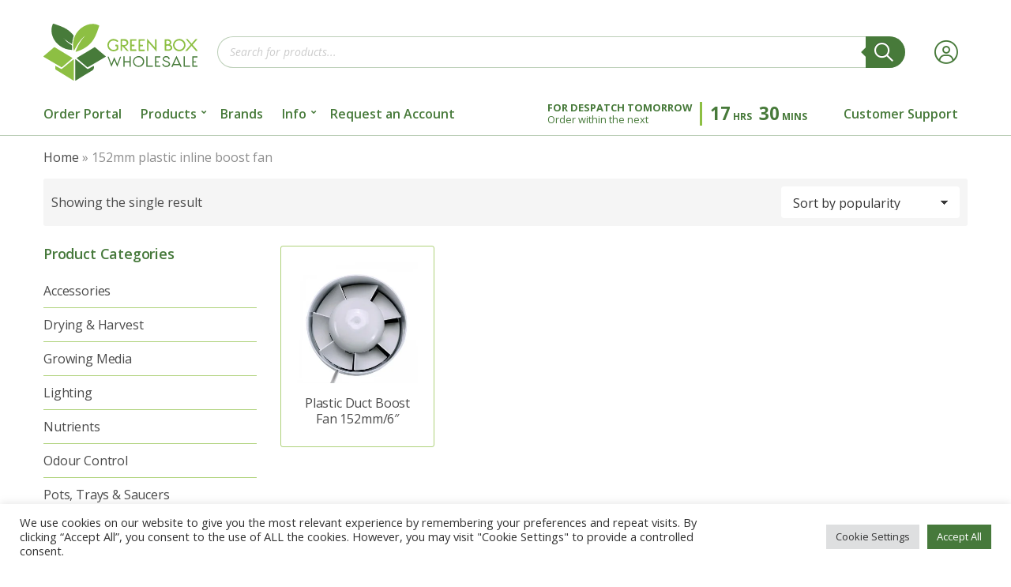

--- FILE ---
content_type: text/html; charset=UTF-8
request_url: https://www.greenboxwholesale.co.uk/product-tag/152mm-plastic-inline-boost-fan/
body_size: 17662
content:
<!doctype html><html lang="en-GB"><head><meta charset="UTF-8"><link rel="preconnect" href="https://fonts.gstatic.com/" crossorigin /><meta name="viewport" content="width=device-width, initial-scale=1"><meta name='robots' content='index, follow, max-image-preview:large, max-snippet:-1, max-video-preview:-1' /><style>div.head-content-slot-item:nth-child(3),div.head-content-slot-item:nth-child(4){display: none;}</style><style>.product .price {display:none !important;visibility:hidden !important;}</style><title>152mm plastic inline boost fan - Green Box Wholesale</title><link rel="canonical" href="https://www.greenboxwholesale.co.uk/product-tag/152mm-plastic-inline-boost-fan/" /><meta property="og:locale" content="en_GB" /><meta property="og:type" content="article" /><meta property="og:title" content="152mm plastic inline boost fan - Green Box Wholesale" /><meta property="og:url" content="https://www.greenboxwholesale.co.uk/product-tag/152mm-plastic-inline-boost-fan/" /><meta property="og:site_name" content="Green Box Wholesale" /><meta name="twitter:card" content="summary_large_image" /> <script type="application/ld+json" class="yoast-schema-graph">{"@context":"https://schema.org","@graph":[{"@type":"CollectionPage","@id":"https://www.greenboxwholesale.co.uk/product-tag/152mm-plastic-inline-boost-fan/","url":"https://www.greenboxwholesale.co.uk/product-tag/152mm-plastic-inline-boost-fan/","name":"152mm plastic inline boost fan - Green Box Wholesale","isPartOf":{"@id":"https://www.greenboxwholesale.co.uk/#website"},"primaryImageOfPage":{"@id":"https://www.greenboxwholesale.co.uk/product-tag/152mm-plastic-inline-boost-fan/#primaryimage"},"image":{"@id":"https://www.greenboxwholesale.co.uk/product-tag/152mm-plastic-inline-boost-fan/#primaryimage"},"thumbnailUrl":"https://www.greenboxwholesale.co.uk/wp-content/uploads/2021/04/image-1546.jpeg","breadcrumb":{"@id":"https://www.greenboxwholesale.co.uk/product-tag/152mm-plastic-inline-boost-fan/#breadcrumb"},"inLanguage":"en-GB"},{"@type":"ImageObject","inLanguage":"en-GB","@id":"https://www.greenboxwholesale.co.uk/product-tag/152mm-plastic-inline-boost-fan/#primaryimage","url":"https://www.greenboxwholesale.co.uk/wp-content/uploads/2021/04/image-1546.jpeg","contentUrl":"https://www.greenboxwholesale.co.uk/wp-content/uploads/2021/04/image-1546.jpeg","width":300,"height":300,"caption":"Plastic Duct Boost Fan 152mm/6\""},{"@type":"BreadcrumbList","@id":"https://www.greenboxwholesale.co.uk/product-tag/152mm-plastic-inline-boost-fan/#breadcrumb","itemListElement":[{"@type":"ListItem","position":1,"name":"Home","item":"https://www.greenboxwholesale.co.uk/"},{"@type":"ListItem","position":2,"name":"152mm plastic inline boost fan"}]},{"@type":"WebSite","@id":"https://www.greenboxwholesale.co.uk/#website","url":"https://www.greenboxwholesale.co.uk/","name":"Green Box Wholesale","description":"Hydroponics Wholesaler","publisher":{"@id":"https://www.greenboxwholesale.co.uk/#organization"},"potentialAction":[{"@type":"SearchAction","target":{"@type":"EntryPoint","urlTemplate":"https://www.greenboxwholesale.co.uk/?s={search_term_string}"},"query-input":{"@type":"PropertyValueSpecification","valueRequired":true,"valueName":"search_term_string"}}],"inLanguage":"en-GB"},{"@type":"Organization","@id":"https://www.greenboxwholesale.co.uk/#organization","name":"GBW Distribution Ltd","alternateName":"Greenbox Wholesale Limited","url":"https://www.greenboxwholesale.co.uk/","logo":{"@type":"ImageObject","inLanguage":"en-GB","@id":"https://www.greenboxwholesale.co.uk/#/schema/logo/image/","url":"https://www.greenboxwholesale.co.uk/wp-content/uploads/2022/01/GreenBox-Header-Logo-SVG.svg","contentUrl":"https://www.greenboxwholesale.co.uk/wp-content/uploads/2022/01/GreenBox-Header-Logo-SVG.svg","caption":"GBW Distribution Ltd"},"image":{"@id":"https://www.greenboxwholesale.co.uk/#/schema/logo/image/"},"sameAs":["https://www.facebook.com/Green-Box-Wholesale-Limited-105952287652380/","https://www.instagram.com/greenboxwholesale/"]}]}</script> <link rel='dns-prefetch' href='//static.addtoany.com' /><link rel='dns-prefetch' href='//fonts.googleapis.com' /><link rel='dns-prefetch' href='//hcaptcha.com' /><link rel="alternate" type="application/rss+xml" title="Green Box Wholesale &raquo; Feed" href="https://www.greenboxwholesale.co.uk/feed/" /><link rel="alternate" type="application/rss+xml" title="Green Box Wholesale &raquo; Comments Feed" href="https://www.greenboxwholesale.co.uk/comments/feed/" /><link rel="alternate" type="application/rss+xml" title="Green Box Wholesale &raquo; 152mm plastic inline boost fan Tag Feed" href="https://www.greenboxwholesale.co.uk/product-tag/152mm-plastic-inline-boost-fan/feed/" /><style id='wp-img-auto-sizes-contain-inline-css'>img:is([sizes=auto i],[sizes^="auto," i]){contain-intrinsic-size:3000px 1500px}
/*# sourceURL=wp-img-auto-sizes-contain-inline-css */</style> <script src="[data-uri]" defer></script><script data-optimized="1" src="https://www.greenboxwholesale.co.uk/wp-content/plugins/litespeed-cache/assets/js/webfontloader.min.js" defer></script><link data-optimized="2" rel="stylesheet" href="https://www.greenboxwholesale.co.uk/wp-content/litespeed/css/1f61494c58ae7f80fe19b284a289a612.css?ver=b32ca" /><style id='global-styles-inline-css'>:root{--wp--preset--aspect-ratio--square: 1;--wp--preset--aspect-ratio--4-3: 4/3;--wp--preset--aspect-ratio--3-4: 3/4;--wp--preset--aspect-ratio--3-2: 3/2;--wp--preset--aspect-ratio--2-3: 2/3;--wp--preset--aspect-ratio--16-9: 16/9;--wp--preset--aspect-ratio--9-16: 9/16;--wp--preset--color--black: #000000;--wp--preset--color--cyan-bluish-gray: #abb8c3;--wp--preset--color--white: #ffffff;--wp--preset--color--pale-pink: #f78da7;--wp--preset--color--vivid-red: #cf2e2e;--wp--preset--color--luminous-vivid-orange: #ff6900;--wp--preset--color--luminous-vivid-amber: #fcb900;--wp--preset--color--light-green-cyan: #7bdcb5;--wp--preset--color--vivid-green-cyan: #00d084;--wp--preset--color--pale-cyan-blue: #8ed1fc;--wp--preset--color--vivid-cyan-blue: #0693e3;--wp--preset--color--vivid-purple: #9b51e0;--wp--preset--color--theme-primary: #F08804;--wp--preset--color--theme-secondary: #00A8DE;--wp--preset--color--theme-tertiary: #212e3c;--wp--preset--color--theme-dark-gray: #4A4A4A;--wp--preset--color--theme-medium-gray: #8E8E8E;--wp--preset--color--theme-light-gray: #DDDDDD;--wp--preset--gradient--vivid-cyan-blue-to-vivid-purple: linear-gradient(135deg,rgb(6,147,227) 0%,rgb(155,81,224) 100%);--wp--preset--gradient--light-green-cyan-to-vivid-green-cyan: linear-gradient(135deg,rgb(122,220,180) 0%,rgb(0,208,130) 100%);--wp--preset--gradient--luminous-vivid-amber-to-luminous-vivid-orange: linear-gradient(135deg,rgb(252,185,0) 0%,rgb(255,105,0) 100%);--wp--preset--gradient--luminous-vivid-orange-to-vivid-red: linear-gradient(135deg,rgb(255,105,0) 0%,rgb(207,46,46) 100%);--wp--preset--gradient--very-light-gray-to-cyan-bluish-gray: linear-gradient(135deg,rgb(238,238,238) 0%,rgb(169,184,195) 100%);--wp--preset--gradient--cool-to-warm-spectrum: linear-gradient(135deg,rgb(74,234,220) 0%,rgb(151,120,209) 20%,rgb(207,42,186) 40%,rgb(238,44,130) 60%,rgb(251,105,98) 80%,rgb(254,248,76) 100%);--wp--preset--gradient--blush-light-purple: linear-gradient(135deg,rgb(255,206,236) 0%,rgb(152,150,240) 100%);--wp--preset--gradient--blush-bordeaux: linear-gradient(135deg,rgb(254,205,165) 0%,rgb(254,45,45) 50%,rgb(107,0,62) 100%);--wp--preset--gradient--luminous-dusk: linear-gradient(135deg,rgb(255,203,112) 0%,rgb(199,81,192) 50%,rgb(65,88,208) 100%);--wp--preset--gradient--pale-ocean: linear-gradient(135deg,rgb(255,245,203) 0%,rgb(182,227,212) 50%,rgb(51,167,181) 100%);--wp--preset--gradient--electric-grass: linear-gradient(135deg,rgb(202,248,128) 0%,rgb(113,206,126) 100%);--wp--preset--gradient--midnight: linear-gradient(135deg,rgb(2,3,129) 0%,rgb(40,116,252) 100%);--wp--preset--font-size--small: 13px;--wp--preset--font-size--medium: 20px;--wp--preset--font-size--large: 36px;--wp--preset--font-size--x-large: 42px;--wp--preset--spacing--20: 0.44rem;--wp--preset--spacing--30: 0.67rem;--wp--preset--spacing--40: 1rem;--wp--preset--spacing--50: 1.5rem;--wp--preset--spacing--60: 2.25rem;--wp--preset--spacing--70: 3.38rem;--wp--preset--spacing--80: 5.06rem;--wp--preset--shadow--natural: 6px 6px 9px rgba(0, 0, 0, 0.2);--wp--preset--shadow--deep: 12px 12px 50px rgba(0, 0, 0, 0.4);--wp--preset--shadow--sharp: 6px 6px 0px rgba(0, 0, 0, 0.2);--wp--preset--shadow--outlined: 6px 6px 0px -3px rgb(255, 255, 255), 6px 6px rgb(0, 0, 0);--wp--preset--shadow--crisp: 6px 6px 0px rgb(0, 0, 0);}:where(.is-layout-flex){gap: 0.5em;}:where(.is-layout-grid){gap: 0.5em;}body .is-layout-flex{display: flex;}.is-layout-flex{flex-wrap: wrap;align-items: center;}.is-layout-flex > :is(*, div){margin: 0;}body .is-layout-grid{display: grid;}.is-layout-grid > :is(*, div){margin: 0;}:where(.wp-block-columns.is-layout-flex){gap: 2em;}:where(.wp-block-columns.is-layout-grid){gap: 2em;}:where(.wp-block-post-template.is-layout-flex){gap: 1.25em;}:where(.wp-block-post-template.is-layout-grid){gap: 1.25em;}.has-black-color{color: var(--wp--preset--color--black) !important;}.has-cyan-bluish-gray-color{color: var(--wp--preset--color--cyan-bluish-gray) !important;}.has-white-color{color: var(--wp--preset--color--white) !important;}.has-pale-pink-color{color: var(--wp--preset--color--pale-pink) !important;}.has-vivid-red-color{color: var(--wp--preset--color--vivid-red) !important;}.has-luminous-vivid-orange-color{color: var(--wp--preset--color--luminous-vivid-orange) !important;}.has-luminous-vivid-amber-color{color: var(--wp--preset--color--luminous-vivid-amber) !important;}.has-light-green-cyan-color{color: var(--wp--preset--color--light-green-cyan) !important;}.has-vivid-green-cyan-color{color: var(--wp--preset--color--vivid-green-cyan) !important;}.has-pale-cyan-blue-color{color: var(--wp--preset--color--pale-cyan-blue) !important;}.has-vivid-cyan-blue-color{color: var(--wp--preset--color--vivid-cyan-blue) !important;}.has-vivid-purple-color{color: var(--wp--preset--color--vivid-purple) !important;}.has-black-background-color{background-color: var(--wp--preset--color--black) !important;}.has-cyan-bluish-gray-background-color{background-color: var(--wp--preset--color--cyan-bluish-gray) !important;}.has-white-background-color{background-color: var(--wp--preset--color--white) !important;}.has-pale-pink-background-color{background-color: var(--wp--preset--color--pale-pink) !important;}.has-vivid-red-background-color{background-color: var(--wp--preset--color--vivid-red) !important;}.has-luminous-vivid-orange-background-color{background-color: var(--wp--preset--color--luminous-vivid-orange) !important;}.has-luminous-vivid-amber-background-color{background-color: var(--wp--preset--color--luminous-vivid-amber) !important;}.has-light-green-cyan-background-color{background-color: var(--wp--preset--color--light-green-cyan) !important;}.has-vivid-green-cyan-background-color{background-color: var(--wp--preset--color--vivid-green-cyan) !important;}.has-pale-cyan-blue-background-color{background-color: var(--wp--preset--color--pale-cyan-blue) !important;}.has-vivid-cyan-blue-background-color{background-color: var(--wp--preset--color--vivid-cyan-blue) !important;}.has-vivid-purple-background-color{background-color: var(--wp--preset--color--vivid-purple) !important;}.has-black-border-color{border-color: var(--wp--preset--color--black) !important;}.has-cyan-bluish-gray-border-color{border-color: var(--wp--preset--color--cyan-bluish-gray) !important;}.has-white-border-color{border-color: var(--wp--preset--color--white) !important;}.has-pale-pink-border-color{border-color: var(--wp--preset--color--pale-pink) !important;}.has-vivid-red-border-color{border-color: var(--wp--preset--color--vivid-red) !important;}.has-luminous-vivid-orange-border-color{border-color: var(--wp--preset--color--luminous-vivid-orange) !important;}.has-luminous-vivid-amber-border-color{border-color: var(--wp--preset--color--luminous-vivid-amber) !important;}.has-light-green-cyan-border-color{border-color: var(--wp--preset--color--light-green-cyan) !important;}.has-vivid-green-cyan-border-color{border-color: var(--wp--preset--color--vivid-green-cyan) !important;}.has-pale-cyan-blue-border-color{border-color: var(--wp--preset--color--pale-cyan-blue) !important;}.has-vivid-cyan-blue-border-color{border-color: var(--wp--preset--color--vivid-cyan-blue) !important;}.has-vivid-purple-border-color{border-color: var(--wp--preset--color--vivid-purple) !important;}.has-vivid-cyan-blue-to-vivid-purple-gradient-background{background: var(--wp--preset--gradient--vivid-cyan-blue-to-vivid-purple) !important;}.has-light-green-cyan-to-vivid-green-cyan-gradient-background{background: var(--wp--preset--gradient--light-green-cyan-to-vivid-green-cyan) !important;}.has-luminous-vivid-amber-to-luminous-vivid-orange-gradient-background{background: var(--wp--preset--gradient--luminous-vivid-amber-to-luminous-vivid-orange) !important;}.has-luminous-vivid-orange-to-vivid-red-gradient-background{background: var(--wp--preset--gradient--luminous-vivid-orange-to-vivid-red) !important;}.has-very-light-gray-to-cyan-bluish-gray-gradient-background{background: var(--wp--preset--gradient--very-light-gray-to-cyan-bluish-gray) !important;}.has-cool-to-warm-spectrum-gradient-background{background: var(--wp--preset--gradient--cool-to-warm-spectrum) !important;}.has-blush-light-purple-gradient-background{background: var(--wp--preset--gradient--blush-light-purple) !important;}.has-blush-bordeaux-gradient-background{background: var(--wp--preset--gradient--blush-bordeaux) !important;}.has-luminous-dusk-gradient-background{background: var(--wp--preset--gradient--luminous-dusk) !important;}.has-pale-ocean-gradient-background{background: var(--wp--preset--gradient--pale-ocean) !important;}.has-electric-grass-gradient-background{background: var(--wp--preset--gradient--electric-grass) !important;}.has-midnight-gradient-background{background: var(--wp--preset--gradient--midnight) !important;}.has-small-font-size{font-size: var(--wp--preset--font-size--small) !important;}.has-medium-font-size{font-size: var(--wp--preset--font-size--medium) !important;}.has-large-font-size{font-size: var(--wp--preset--font-size--large) !important;}.has-x-large-font-size{font-size: var(--wp--preset--font-size--x-large) !important;}
/*# sourceURL=global-styles-inline-css */</style><style id='classic-theme-styles-inline-css'>/*! This file is auto-generated */
.wp-block-button__link{color:#fff;background-color:#32373c;border-radius:9999px;box-shadow:none;text-decoration:none;padding:calc(.667em + 2px) calc(1.333em + 2px);font-size:1.125em}.wp-block-file__button{background:#32373c;color:#fff;text-decoration:none}
/*# sourceURL=/wp-includes/css/classic-themes.min.css */</style><style id='woocommerce-inline-inline-css'>.woocommerce form .form-row .required { visibility: visible; }
/*# sourceURL=woocommerce-inline-inline-css */</style><style id='ignition-nozama-generated-styles-inline-css'>:root { --ignition-body-background-color: #ffffff; --ignition-primary-color: #477a3a; --ignition-secondary-color: #477a3a; --ignition-text-color: #4a4a4a; --ignition-secondary-text-color: #8e8e8e; --ignition-headings-color: #4a4a4a; --ignition-border-color: rgba(141, 191, 67, 0.7); --ignition-forms-background-color: #ffffff; --ignition-forms-border-color: #cccccc; --ignition-forms-text-color: #373737; --ignition-buttons-background-color: #477a3a; --ignition-buttons-text-color: #ffffff; --ignition-buttons-border-color: #477a3a; --ignition-primary-font-family: Open Sans; --ignition-secondary-font-family: Open Sans; --ignition-top-bar-background-color: #ffffff; --ignition-top-bar-text-color: #777777; --ignition-top-bar-border-color: rgba(255, 255, 255, 0); --ignition-top-bar-transparent-text-color: #ffffff; --ignition-top-bar-transparent-border-color: rgba(255, 255, 255, 0.1); --ignition-header-background-color: #d8d8d8; --ignition-header-overlay-background-color: #ffffff; --ignition-header-text-color: #477a3a; --ignition-header-border-color: rgba(71, 122, 58, 0.36); --ignition-header-submenu-background-color: #ffffff; --ignition-header-submenu-text-color: #477a3a; --ignition-header-transparent-background-color: #9b9b9b; --ignition-header-transparent-text-color: #a3a3a3; --ignition-header-transparent-border-color: rgba(255, 255, 255, 0.2); --ignition-header-transparent-submenu-bg-color: #ffffff; --ignition-header-transparent-submenu-text-color: #4a4a4a; --ignition-header-sticky-background-color: #ffffff; --ignition-header-sticky-overlay-background-color: #ffffff; --ignition-header-sticky-text-color: #477a3a; --ignition-header-sticky-border-color: #477a3a; --ignition-header-sticky-submenu-background-color: #ffffff; --ignition-header-sticky-submenu-text-color: #477a3a; --ignition-mobile-nav-background-color: #477a3a; --ignition-mobile-nav-text-color: #ffffff; --ignition-mobile-nav-border-color: rgba(2, 2, 2, 0.22); --ignition-hero-background-color: #212e3c; --ignition-hero-overlay-background-color: rgba(57, 78, 100, 0.46); --ignition-hero-primary-text-color: #ffffff; --ignition-hero-secondary-text-color: #ffffff; --ignition-footer-background-color: #1e491b; --ignition-footer-border-color: rgba(255, 255, 255, 0.1); --ignition-footer-title-color: #ffffff; --ignition-footer-text-color: #ffffff; --ignition-footer-credits-background-color: #283848; --ignition-footer-credits-text-color: #ffffff; --ignition-footer-credits-link-color: #ffffff; --ignition-footer-credits-border-color: rgba(255, 255, 255, 0.1); } @media (min-width: calc(1200px + 60px)) { .container, .theme-grid > .wp-block-gutenbee-container-inner, .alignwide .maxslider-slide-content, .alignfull .maxslider-slide-content { width: 1200px; max-width: 100%; } [class*="-template-fullwidth-narrow"] .alignwide { width: calc(1200px - 30px); } .theme-grid > .wp-block-gutenbee-container-inner { padding-left: 15px; padding-right: 15px; } } html { font-size: 16px; } body { font-family: "Open Sans", sans-serif; font-weight: 400; font-size: 16px; line-height: 1.5; text-transform: none; letter-spacing: 0em; } h1, h2, h3, h4, h5, h6, .widget-title, .mobile-nav-trigger, .btn, .button, .gutenbee-block-button-link, .wp-block-button__link, .ci-item-filter, input[type="submit"], input[type="reset"], button[type="submit"], li.wc-block-grid__product .wc-block-grid__product-onsale, li.wc-block-grid__product .wc-block-grid__product-price, li.wc-block-grid__product .wc-block-grid__product-price .wc-block-grid__product-price__value, .entry-item-product .price, li.product .price, .product_list_widget .woocommerce-Price-amount, .widget_shopping_cart_content .woocommerce-Price-amount, .onsale, .ignition-slideshow .maxslider-slide-title { font-family: "Open Sans", sans-serif; font-weight: 600; } .navigation-main { font-family: "Open Sans", sans-serif; font-weight: 600; font-size: 16px; line-height: 1.25; text-transform: none; letter-spacing: 0em; } .page-hero-title, .page-title { font-family: "Open Sans", sans-serif; font-weight: 600; } h1,.page-hero-title,.page-title { font-size: 40px; line-height: 1.15; text-transform: none; letter-spacing: -0.01em; } h2, .wc-block-grid__product-title { font-size: 34px; line-height: 1.15; text-transform: none; letter-spacing: -0.01em; } h3 { font-size: 32px; line-height: 1.2; text-transform: none; letter-spacing: -0.01em; } h4 { font-size: 28px; line-height: 1.25; text-transform: none; letter-spacing: -0.01em; } h5 { font-size: 24px; line-height: 1.25; text-transform: none; letter-spacing: -0.01em; } h6 { font-size: 18px; line-height: 1.32; text-transform: none; letter-spacing: -0.01em; } .widget-title { font-size: 18px; line-height: 1.2; text-transform: none; letter-spacing: -0.01em; } .widget { font-size: 16px; line-height: 1.5; text-transform: none; letter-spacing: 0em; } .btn, .button, .gutenbee-block-button-link, .wp-block-button__link, .comment-reply-link, .ci-item-filter, .maxslider-slide .maxslider-btn, .added_to_cart, input[type="submit"], input[type="reset"], button[type="submit"] { font-family: "Source Sans Pro", sans-serif; font-weight: 600; font-size: 16px; line-height: 1.25; text-transform: none; letter-spacing: 0em; } @media (max-width: 991px) { #mobilemenu { display: block; } .head-content-slot-mobile-nav { display: inline-block; } .nav { display: none; } .head-mast-inner { flex-wrap: wrap; margin: 0; padding: 15px 0; } .head-mast-inner .head-content-slot { margin: 0; } .head-mast-inner .head-content-slot-end { margin-left: auto; } .rtl .head-mast-inner .head-content-slot-end { margin-left: 0; margin-right: auto; } .head-mast-inner .head-content-slot-end .head-content-slot-item { margin-left: 5px; } .rtl .head-mast-inner .head-content-slot-end .head-content-slot-item { margin-left: 0; margin-right: 5px; } .site-branding { margin: 0 15px 0 0; width: auto; max-width: 140px; flex: none; } .rtl .site-branding { margin: 0 0 0 15px; } .site-logo { font-size: 26px; } .site-tagline { display: none; } .head-mast-inner .head-content-slot-search-bar { width: 100%; flex: none; order: 10; margin-top: 10px; } .head-mast-inner .head-content-slot-item { margin: 0; } .header-mini-cart-trigger .amount { display: none; } .head-mast-navigation-sticky-container { display: none; } } @media (min-width: 992px) { .page-hero { height: 0px; } } @media (min-width: 576px) and (max-width: 991px) { .page-hero { height: 300px; } } @media (max-width: 575px) { .page-hero { height: 300px; } } 
/*# sourceURL=ignition-nozama-generated-styles-inline-css */</style> <script src="https://www.greenboxwholesale.co.uk/wp-includes/js/jquery/jquery.min.js?ver=3.7.1" id="jquery-core-js"></script> <link rel="https://api.w.org/" href="https://www.greenboxwholesale.co.uk/wp-json/" /><link rel="alternate" title="JSON" type="application/json" href="https://www.greenboxwholesale.co.uk/wp-json/wp/v2/product_tag/656" /><link rel="EditURI" type="application/rsd+xml" title="RSD" href="https://www.greenboxwholesale.co.uk/xmlrpc.php?rsd" /><meta name="generator" content="WordPress 6.9" /><meta name="generator" content="WooCommerce 10.4.3" /><style>.h-captcha{position:relative;display:block;margin-bottom:2rem;padding:0;clear:both}.h-captcha[data-size="normal"]{width:302px;height:76px}.h-captcha[data-size="compact"]{width:158px;height:138px}.h-captcha[data-size="invisible"]{display:none}.h-captcha iframe{z-index:1}.h-captcha::before{content:"";display:block;position:absolute;top:0;left:0;background:url(https://www.greenboxwholesale.co.uk/wp-content/plugins/hcaptcha-for-forms-and-more/assets/images/hcaptcha-div-logo.svg) no-repeat;border:1px solid #fff0;border-radius:4px;box-sizing:border-box}.h-captcha::after{content:"The hCaptcha loading is delayed until user interaction.";font-family:-apple-system,system-ui,BlinkMacSystemFont,"Segoe UI",Roboto,Oxygen,Ubuntu,"Helvetica Neue",Arial,sans-serif;font-size:10px;font-weight:500;position:absolute;top:0;bottom:0;left:0;right:0;box-sizing:border-box;color:#bf1722;opacity:0}.h-captcha:not(:has(iframe))::after{animation:hcap-msg-fade-in .3s ease forwards;animation-delay:2s}.h-captcha:has(iframe)::after{animation:none;opacity:0}@keyframes hcap-msg-fade-in{to{opacity:1}}.h-captcha[data-size="normal"]::before{width:302px;height:76px;background-position:93.8% 28%}.h-captcha[data-size="normal"]::after{width:302px;height:76px;display:flex;flex-wrap:wrap;align-content:center;line-height:normal;padding:0 75px 0 10px}.h-captcha[data-size="compact"]::before{width:158px;height:138px;background-position:49.9% 78.8%}.h-captcha[data-size="compact"]::after{width:158px;height:138px;text-align:center;line-height:normal;padding:24px 10px 10px 10px}.h-captcha[data-theme="light"]::before,body.is-light-theme .h-captcha[data-theme="auto"]::before,.h-captcha[data-theme="auto"]::before{background-color:#fafafa;border:1px solid #e0e0e0}.h-captcha[data-theme="dark"]::before,body.is-dark-theme .h-captcha[data-theme="auto"]::before,html.wp-dark-mode-active .h-captcha[data-theme="auto"]::before,html.drdt-dark-mode .h-captcha[data-theme="auto"]::before{background-image:url(https://www.greenboxwholesale.co.uk/wp-content/plugins/hcaptcha-for-forms-and-more/assets/images/hcaptcha-div-logo-white.svg);background-repeat:no-repeat;background-color:#333;border:1px solid #f5f5f5}@media (prefers-color-scheme:dark){.h-captcha[data-theme="auto"]::before{background-image:url(https://www.greenboxwholesale.co.uk/wp-content/plugins/hcaptcha-for-forms-and-more/assets/images/hcaptcha-div-logo-white.svg);background-repeat:no-repeat;background-color:#333;border:1px solid #f5f5f5}}.h-captcha[data-theme="custom"]::before{background-color:initial}.h-captcha[data-size="invisible"]::before,.h-captcha[data-size="invisible"]::after{display:none}.h-captcha iframe{position:relative}div[style*="z-index: 2147483647"] div[style*="border-width: 11px"][style*="position: absolute"][style*="pointer-events: none"]{border-style:none}</style><style>.dgwt-wcas-ico-magnifier,.dgwt-wcas-ico-magnifier-handler{max-width:20px}.dgwt-wcas-search-wrapp .dgwt-wcas-sf-wrapp input[type=search].dgwt-wcas-search-input,.dgwt-wcas-search-wrapp .dgwt-wcas-sf-wrapp input[type=search].dgwt-wcas-search-input:hover,.dgwt-wcas-search-wrapp .dgwt-wcas-sf-wrapp input[type=search].dgwt-wcas-search-input:focus{border-color:#477a3a}.dgwt-wcas-search-wrapp .dgwt-wcas-sf-wrapp .dgwt-wcas-search-submit::before{border-color:transparent #477a3a}.dgwt-wcas-search-wrapp .dgwt-wcas-sf-wrapp .dgwt-wcas-search-submit:hover::before,.dgwt-wcas-search-wrapp .dgwt-wcas-sf-wrapp .dgwt-wcas-search-submit:focus::before{border-right-color:#477a3a}.dgwt-wcas-search-wrapp .dgwt-wcas-sf-wrapp .dgwt-wcas-search-submit,.dgwt-wcas-om-bar .dgwt-wcas-om-return{background-color:#477a3a}.dgwt-wcas-search-wrapp .dgwt-wcas-ico-magnifier,.dgwt-wcas-search-wrapp .dgwt-wcas-sf-wrapp .dgwt-wcas-search-submit svg path,.dgwt-wcas-om-bar .dgwt-wcas-om-return svg path{}</style><noscript><style>.woocommerce-product-gallery{ opacity: 1 !important; }</style></noscript><style type="text/css">.wdp_bulk_table_content .wdp_pricing_table_caption { color: #6d6d6d ! important} .wdp_bulk_table_content table thead td { color: #4a4a4a ! important} .wdp_bulk_table_content table thead td { background-color: #ffffff ! important} .wdp_bulk_table_content table thead td { higlight_background_color-color: #efefef ! important} .wdp_bulk_table_content table thead td { higlight_text_color: #6d6d6d ! important} .wdp_bulk_table_content table tbody td { color: #4a4a4a ! important} .wdp_bulk_table_content table tbody td { background-color: #ffffff ! important} .wdp_bulk_table_content .wdp_pricing_table_footer { color: #4a4a4a ! important}</style><style>span[data-name="hcap-cf7"] .h-captcha{margin-bottom:0}span[data-name="hcap-cf7"]~input[type="submit"],span[data-name="hcap-cf7"]~button[type="submit"]{margin-top:2rem}</style><link rel="icon" href="https://www.greenboxwholesale.co.uk/wp-content/uploads/2021/04/GreenBox-Logo-150x150.png" sizes="32x32" /><link rel="icon" href="https://www.greenboxwholesale.co.uk/wp-content/uploads/2021/04/GreenBox-Logo.png" sizes="192x192" /><link rel="apple-touch-icon" href="https://www.greenboxwholesale.co.uk/wp-content/uploads/2021/04/GreenBox-Logo.png" /><meta name="msapplication-TileImage" content="https://www.greenboxwholesale.co.uk/wp-content/uploads/2021/04/GreenBox-Logo.png" /><style id="wp-custom-css">@media(max-width: 700px){
	.tooltiptext {
		display: none;
	}
}

.site-branding .custom-logo {
	width: inherit;
}

.product_meta .tagged_as{
	display: none !important;
}

.header-mini-cart-contents{
	box-shadow: 0 0 6px rgba(0, 0, 0, 0.3) !important;
}

.products .woocommerce-price-suffix{
	display: none;
}

#entry-238 .wp-block-gutenbee-container {
	display: none;
}

.page-numbers span.page-numbers, .page-numbers a.page-numbers {
	font-size: 30px !important;
	font-weight: 600;
	padding-left: 10px;
}

#cookie-notice{
	border-top: solid 2px var(--ignition-header-border-color);
	font-weight: 600;
}

@media(max-width: 700px){
	.desktop-slider{
display: none;
}
}
@media(min-width: 701px){
	.mobile-slider{
display: none;
}
}

.cn-button.wp-default{
	background-color: var(--ignition-buttons-background-color);
}

.head-mast-navigation{
	font-size: 18px;
	font-weight: 600;
}

.head-mast-navigation .menu-item .menu-item-has-children > a:nth-child(1){

}

.woocommerce-checkout-progress{
	padding-top: 0;
	padding-bottom: 50px;
}

.site-content-wrap{
	padding-bottom: 50px;
}

.woocommerce-product-gallery__wrapper, .ignition-breadcrumbs{
	border: 0 !important;
}

.sticky-fixed #header-menu-1 > .nav-item-minicart{
	display: inline-block !important;
	padding-left: 15px;
}

#header-menu-1 > .nav-item-minicart{
	display: none;
}

.sticky-fixed #header-menu-1 > .nav-item-account{
	display: inline-block !important;
}

#header-menu-1 > .nav-item-account{
	display: none;
}

#header-menu-1 .ignition-icons-search::before{
	font-size:24px;
}

.header-mini-cart-total > span:nth-child(1){
	font-size: 18px;
	font-weight:600;
	color: #4d4d4d;
}

#category-search-name{
	font-weight:600;
}

a:focus,
.focus a {
outline: none !important;
}

.head-mast-navigation.sticky-active.sticky-hidden{
	transform: none;
}

.category-search-input-wrap, #category-search-name{
	border: solid 1px;
	border-color: var(--ignition-header-border-color);
	border-right: 0;
}

.ignition-icons-search::before{
	font-size:20px;
}

.ignition-icons-user::before
{
	content: "\f2bd";
	font-family: "Font Awesome 5 Pro";
		font-weight: 300;
	font-size: 30px;
	line-height:2;
}

.ignition-icons-shopping-cart::before {
	content: "\f290";
	font-family: "Font Awesome 5 Pro";
	font-weight: 300;
	font-size: 28px;
	line-height: 2;
}

.ignition-icons-arrow-right::before
{
	content: "\f2f5";
	font-family: "Font Awesome 5 Pro";
		font-weight: 300;
	font-size: 30px;
	line-height:2;
}

.ignition-icons-shopping-basket::before{
	content: "\f290" !important;
	font-family: "Font Awesome 5 Pro";
	font-weight: 300;
	font-size: 25px;
}

#wpcf7-f225-o1 { position: relative; }

#wpcf7-f225-o1 input[type="submit"] {
	position: absolute;
	right: 0;
	top: 0;
}

#wpcf7-f225-o1 .wpcf7-form-control-wrap {	margin: 0;}

#wpcf7-f225-o1 p { margin:0; }
div.wpcf7 .ajax-loader { display: none; }

@media(max-width: 269px){
	.head-mast-inner .head-content-slot-item:nth-child(1){
		display: none;
	}
}

@media(max-width: 327px){
	.site-branding{
		display: none;
	}
}

@media(max-width: 400px){
	.site-branding .custom-logo-link {
	left: 10px;
	position: relative;
	width: 43px;
	display: block;
	height: 40px;
}
	
	.site-branding .custom-logo {
	object-fit: cover;
	object-position: 0px;
	position: relative;
	height: 40px;
}
}

.woocommerce-variation-quantities-wrapper{
	margin-top:-4em;
}

.woocommerce-single-bulk-badge-quantities-wrapper, .woocommerce-variation-quantities-wrapper{
	float: right;
}

@media(max-width: 414px){
.woocommerce-single-bulk-badge-quantities-wrapper{
	margin-top: -12em !important;
}
}

@media(max-width: 411px){
	.woocommerce-variation-add-to-cart-enabled .single_add_to_cart_button{
		margin-top: 35px !important;
	}
}

@media(max-width: 321px){
	.single_add_to_cart_button {
	margin-top: 35px !important;
}
}

@media(max-width: 441px){
	.site-branding{
		max-width: 110px;
	}
}

@media(max-width: 991px){
	.site-branding{
		width: 100% !important;
	}
	
	.nav-menu-timer{
		display:none;
	}
	
	.head-content-slot-search-bar{
		display: none;
	}
	
	.head-content-slot-item:nth-child(1){
		display: flex;
	}
	
	.dgwt-wcas-preloader{
		right: 52px !important;
	}
	
.pwb-carousel {
	width: 105.4%;
	left: -2.9%;
}
}

@media(max-width: 601px){
.wpcf7-form{
	display: flex;
	flex-direction: column;
}
}

@media(max-width: 767px){
	.woocommerce-cart-form__cart-item .product-name .quantity{
font-size: 16px !important;
}
}

@media(min-width: 601px){
.content-column.one_half{
	padding-right: 10px;
	padding-top: 10px;
}
}

@media(min-width: 992px){
.head-mast-inner{
		padding-bottom: 15px;
	}
	.sticky-fixed #header-menu-1 > .nav-menu-timer{
	right: 0rem;
}
	
	.head-content-slot-item:nth-child(1){
		display: none;
	}
	.head-content-slot-search-bar{
		display: inline-block !important;
	}
	.flex-control-paging{
	display: none;
}
	.newsletter-form .wpcf7{
	padding-top: 30px;
}
	
}

@media(max-width: 1229px){
		.nav-menu-timer{
		display: none !important;
	}
}

@media(min-width: 1230px){
	.nav-menu-timer{
		right: -5.95em;
	}
	.sticky-fixed #header-menu-1 > .nav-menu-timer{
	right: -5rem;
}
}

@media(min-width: 1360px){

.sticky-fixed #header-menu-1 > .nav-menu-timer{
	right: -3rem;
}
	
.pwb-carousel{
	width: 1190px;
	left: -10px;
}
	
.xt_woofc-inner{
min-width:800px;
}

}
@media(min-height: 800px){
	.xt_woofc-inner{
min-height:80%;
}
}

.woocommerce-Tabs-panel.entry-content h2, .woocommerce-Tabs-panel.entry-content h3, .woocommerce-Tabs-panel.entry-content h4, .woocommerce-Tabs-panel.entry-content h5, .woocommerce-Tabs-panel.entry-content h6 {
	margin: 0 0 20px;
}

.xt_woofc-quantity-col input {
	min-width: 55px;
}

.metaslider img, .type-product img.wp-post-image {
	pointer-events: none;
}

.product-row .oos, .out-of-stock{
	display: none !important;
}

.pwb-filter-products ul {
	list-style-type: none;
	padding-left: 0;
}

.pwb-filter-products span {
	font-weight: 400;
}

.pwb-filter-products input[type='checkbox'] {
	margin-right: 6px;
}

.password-input .show-password-input {
	display: none;
}</style><style id="xirki-inline-styles">.xt_atc-loading .xt_atc-button-spinner-wrap.xt_atc-button-spinner-ready{-webkit-transform:scale(1.3)!important;-moz-transform:scale(1.3)!important;-ms-transform:scale(1.3)!important;-o-transform:scale(1.3)!important;transform:scale(1.3)!important;}:root{--xt-woofc-spinner-overlay-color:rgba(255,255,255,0.5);--xt-woofc-accent-color:#477a3a;--xt-woofc-success-color:#4b9b12;--xt-woofc-overlay-color:rgba(0,0,0,.5);--xt-woofc-notice-font-size:13px;}@media screen and (min-width: 783px){:root{--xt-woofc-hoffset:20px;--xt-woofc-voffset:20px;--xt-woofc-zindex:90200;}}@media screen and (max-width: 782px){:root{--xt-woofc-hoffset:20px;--xt-woofc-voffset:20px;--xt-woofc-zindex:90200;}}@media screen and (max-width: 480px){:root{--xt-woofc-hoffset:0px;--xt-woofc-voffset:0px;--xt-woofc-zindex:90200;}}</style></head><body class="archive tax-product_tag term-152mm-plastic-inline-boost-fan term-656 wp-embed-responsive wp-theme-ignition-nozama wp-child-theme-ignition-nozama-child theme-ignition-nozama xt_atc_override_spinner xt_atc_hide_view_cart ignition-header-type-normal ignition-page-title-bg-off ignition-page-title-normal-off ignition-page-title-subtitle-off ignition-page-breadcrumb-on ignition-site-layout-sidebar_content ignition-side-mode-site-layout-boxed ignition-top-bar-visible-off ignition-header-menu-layout-full_right ignition-header-fullwidth-off ignition-header-sticky-on ignition-header-sticky-type-shy ignition-mobile-nav-slide-right-off ignition-page-title-horz-align-left ignition-blog-layout-sidebar_content ignition-blog-posts-layout-1col-horz ignition-footer-visible-on ignition-site-title-off ignition-site-description-off woocommerce woocommerce-page woocommerce-no-js ignition-shop-layout-sidebar_content metaslider-plugin xt_woofc-is-light"><div><a class="skip-link sr-only sr-only-focusable" href="#site-content">Skip to the content</a></div><div class="page-wrap"><link rel="preconnect" href="https://fonts.googleapis.com" crossorigin /><link rel="preload" as="style" href="https://fonts.googleapis.com/css?family=Open+Sans%3A400%2C600%2C400i%2C700&ver=1.8.0&#038;display=swap" /><link rel="preload" href="/wp-content/plugins/ignition/inc/assets/vendor/ignition-icons/fonts/ignition-icons.woff2" as="font" crossorigin="anonymous"><link rel="preconnect" href="https://pro.fontawesome.com" crossorigin /><link rel="preload" as="style" href="https://pro.fontawesome.com/releases/v6.0.0-beta3/css/all.css" /><link rel="stylesheet" href="https://pro.fontawesome.com/releases/v6.0.0-beta3/css/all.css" media="print" onload="this.media='all'" /><header class="header header-sticky sticky-shy header-theme header-normal"
data-mobile-breakpoint="991"
><div class="head-mast"><div class="container"><div class="row"><div class="col-12"><div class="head-mast-inner"><div class="head-content-slot-mobile-nav">
<a href="#mobilemenu" class="mobile-nav-trigger">
<span class="ignition-icons ignition-icons-bars"></span>
<span class="sr-only">
Menu	</span>
</a></div><div class="site-branding"><div class="site-logo"><a href="https://www.greenboxwholesale.co.uk/" class="custom-logo-link" rel="home" itemprop="url"><img width="1" height="1" src="https://www.greenboxwholesale.co.uk/wp-content/uploads/2022/01/GreenBox-Header-Logo-SVG.svg" class="custom-logo custom-logo-alt" alt="Green Box Wholesale" itemprop="logo" decoding="async" /></a></div></div><div class="head-content-slot head-content-slot-search-bar"><div  class="dgwt-wcas-search-wrapp dgwt-wcas-has-submit woocommerce dgwt-wcas-style-solaris js-dgwt-wcas-layout-classic dgwt-wcas-layout-classic js-dgwt-wcas-mobile-overlay-disabled"><form class="dgwt-wcas-search-form" role="search" action="https://www.greenboxwholesale.co.uk/" method="get"><div class="dgwt-wcas-sf-wrapp">
<label class="screen-reader-text"
for="dgwt-wcas-search-input-1">Products search</label><input id="dgwt-wcas-search-input-1"
type="search"
class="dgwt-wcas-search-input"
name="s"
value=""
placeholder="Search for products..."
autocomplete="off"
/><div class="dgwt-wcas-preloader"></div><div class="dgwt-wcas-voice-search"></div><button type="submit"
aria-label="Search"
class="dgwt-wcas-search-submit"><i class="fa fa-search dgwt-wcas-ico-magnifier" style="font-size: 24px; font-weight: 400; right: 4px; top: 3px;"></i></button>
<input type="hidden" name="post_type" value="product"/>
<input type="hidden" name="dgwt_wcas" value="1"/></div></form></div></div><div class="head-content-slot head-content-slot-end"><div class="head-content-slot-item"><div class="search-button-icon"></div></div><div class="head-content-slot-item"><span class="ignition-icon-link">
<a href="https://www.greenboxwholesale.co.uk/my-account/">
<span class="ignition-icons ignition-icons-user"></span>
</a>
</span></div><div class="head-content-slot-item"><span class="ignition-icon-link">
<a href="https://www.greenboxwholesale.co.uk/cart/">
<span class="ignition-icons ignition-icons-shopping-cart"></span>
</a>
</span></div><div class="head-content-slot-item"><div></div></div></div></div></div></div></div></div><div class="head-mast-navigation"><div class="container"><div class="row"><div class="col-12"><div class="head-mast-navigation-inner"><nav class="nav"><ul id="header-menu-1" class="navigation-main ignition-menu-main-menu"><li id="menu-item-56899" class="menu-item menu-item-type-post_type menu-item-object-page menu-item-56899"><a href="https://www.greenboxwholesale.co.uk/quick-order/">Order Portal</a></li><li id="menu-item-269" class="nav-menu-top menu-toblk menu-item menu-item-type-custom menu-item-object-custom menu-item-has-children menu-item-269"><a href="https://greenboxwholesale.co.uk/product-categories/">Products</a><ul class="sub-menu"><li id="menu-item-52127" class="nav-menu-sale menu-item menu-item-type-taxonomy menu-item-object-product_cat menu-item-52127"><a href="https://www.greenboxwholesale.co.uk/product-category/on-sale/">Sale</a></li><li id="menu-item-41809" class="nav-menu-top nav-menu-accessories menu-item menu-item-type-taxonomy menu-item-object-product_cat menu-item-has-children menu-item-41809"><a href="https://www.greenboxwholesale.co.uk/product-category/accessories/">Accessories</a><ul class="sub-menu"><li id="menu-item-41811" class="menu-item menu-item-type-taxonomy menu-item-object-product_cat menu-item-41811"><a href="https://www.greenboxwholesale.co.uk/product-category/accessories/air-stones/">Air Stones</a></li><li id="menu-item-41812" class="menu-item menu-item-type-taxonomy menu-item-object-product_cat menu-item-41812"><a href="https://www.greenboxwholesale.co.uk/product-category/accessories/gloves/">Gloves</a></li><li id="menu-item-41813" class="menu-item menu-item-type-taxonomy menu-item-object-product_cat menu-item-41813"><a href="https://www.greenboxwholesale.co.uk/product-category/accessories/grow-bitz/">Grow Bitz</a></li><li id="menu-item-41814" class="menu-item menu-item-type-taxonomy menu-item-object-product_cat menu-item-41814"><a href="https://www.greenboxwholesale.co.uk/product-category/accessories/heaters/">Heaters</a></li><li id="menu-item-41815" class="menu-item menu-item-type-taxonomy menu-item-object-product_cat menu-item-41815"><a href="https://www.greenboxwholesale.co.uk/product-category/accessories/hose-pipes/">Hose Pipes</a></li><li id="menu-item-41817" class="menu-item menu-item-type-taxonomy menu-item-object-product_cat menu-item-41817"><a href="https://www.greenboxwholesale.co.uk/product-category/accessories/light-hangers/">Light Hangers</a></li><li id="menu-item-41818" class="menu-item menu-item-type-taxonomy menu-item-object-product_cat menu-item-41818"><a href="https://www.greenboxwholesale.co.uk/product-category/accessories/manifolds/">Manifolds</a></li><li id="menu-item-41823" class="menu-item menu-item-type-taxonomy menu-item-object-product_cat menu-item-41823"><a href="https://www.greenboxwholesale.co.uk/product-category/accessories/ph-ec/">PH &amp; EC</a></li><li id="menu-item-41874" class="menu-item menu-item-type-taxonomy menu-item-object-product_cat menu-item-41874"><a href="https://www.greenboxwholesale.co.uk/product-category/accessories/pumps/">Pumps</a></li><li id="menu-item-41875" class="menu-item menu-item-type-taxonomy menu-item-object-product_cat menu-item-41875"><a href="https://www.greenboxwholesale.co.uk/product-category/accessories/scissors/">Scissors</a></li><li id="menu-item-41876" class="menu-item menu-item-type-taxonomy menu-item-object-product_cat menu-item-41876"><a href="https://www.greenboxwholesale.co.uk/product-category/accessories/scrog-nets/">Scrog Nets</a></li><li id="menu-item-41895" class="menu-item menu-item-type-taxonomy menu-item-object-product_cat menu-item-41895"><a href="https://www.greenboxwholesale.co.uk/product-category/systems-and-system-accessories/super-tank/">SuperTank</a></li><li id="menu-item-41820" class="menu-item menu-item-type-taxonomy menu-item-object-product_cat menu-item-41820"><a href="https://www.greenboxwholesale.co.uk/product-category/accessories/miscellaneous/">Miscellaneous</a></li></ul></li><li id="menu-item-41846" class="nav-menu-harvest nav-menu-top menu-item menu-item-type-taxonomy menu-item-object-product_cat menu-item-has-children menu-item-41846"><a href="https://www.greenboxwholesale.co.uk/product-category/drying-harvest/">Drying &amp; Harvest</a><ul class="sub-menu"><li id="menu-item-41847" class="menu-item menu-item-type-taxonomy menu-item-object-product_cat menu-item-41847"><a href="https://www.greenboxwholesale.co.uk/product-category/drying-harvest/drying-nets/">Drying Nets</a></li></ul></li><li id="menu-item-41848" class="nav-menu-top nav-menu-lighting menu-item menu-item-type-taxonomy menu-item-object-product_cat menu-item-has-children menu-item-41848"><a href="https://www.greenboxwholesale.co.uk/product-category/lighting/">Lighting</a><ul class="sub-menu"><li id="menu-item-41849" class="menu-item menu-item-type-taxonomy menu-item-object-product_cat menu-item-41849"><a href="https://www.greenboxwholesale.co.uk/product-category/lighting/ballasts/">Ballasts</a></li><li id="menu-item-41850" class="menu-item menu-item-type-taxonomy menu-item-object-product_cat menu-item-41850"><a href="https://www.greenboxwholesale.co.uk/product-category/lighting/bulbs/">Bulbs</a></li><li id="menu-item-41851" class="menu-item menu-item-type-taxonomy menu-item-object-product_cat menu-item-41851"><a href="https://www.greenboxwholesale.co.uk/product-category/lighting/complete-fixtures/">Complete Fixtures</a></li><li id="menu-item-41853" class="menu-item menu-item-type-taxonomy menu-item-object-product_cat menu-item-41853"><a href="https://www.greenboxwholesale.co.uk/product-category/lighting/light-kits/">Light Kits</a></li><li id="menu-item-41854" class="menu-item menu-item-type-taxonomy menu-item-object-product_cat menu-item-41854"><a href="https://www.greenboxwholesale.co.uk/product-category/lighting/led-lighting/">LED Lighting</a></li><li id="menu-item-41891" class="menu-item menu-item-type-taxonomy menu-item-object-product_cat menu-item-41891"><a href="https://www.greenboxwholesale.co.uk/product-category/lighting/reflectors/">Reflectors</a></li></ul></li><li id="menu-item-41858" class="nav-menu-top nav-menu-odour menu-item menu-item-type-taxonomy menu-item-object-product_cat menu-item-has-children menu-item-41858"><a href="https://www.greenboxwholesale.co.uk/product-category/odour-control/">Odour Control</a><ul class="sub-menu"><li id="menu-item-41859" class="menu-item menu-item-type-taxonomy menu-item-object-product_cat menu-item-41859"><a href="https://www.greenboxwholesale.co.uk/product-category/odour-control/air-fresheners/">Air Fresheners</a></li></ul></li><li id="menu-item-41869" class="nav-menu-top nav-menu-propagation menu-item menu-item-type-taxonomy menu-item-object-product_cat menu-item-41869"><a href="https://www.greenboxwholesale.co.uk/product-category/propagation/">Propagation</a></li><li id="menu-item-41857" class="nav-menu-nutrients menu-item menu-item-type-taxonomy menu-item-object-product_cat menu-item-41857"><a href="https://www.greenboxwholesale.co.uk/product-category/nutrients/">Nutrients</a></li><li id="menu-item-41856" class="nav-menu-media menu-item menu-item-type-taxonomy menu-item-object-product_cat menu-item-41856"><a href="https://www.greenboxwholesale.co.uk/product-category/growing-media/">Growing Media</a></li><li id="menu-item-52094" class="nav-menu-pots menu-item menu-item-type-taxonomy menu-item-object-product_cat menu-item-has-children menu-item-52094"><a href="https://www.greenboxwholesale.co.uk/product-category/pots-trays-saucers/">Pots, Trays &amp; Saucers</a><ul class="sub-menu"><li id="menu-item-41889" class="menu-item menu-item-type-taxonomy menu-item-object-product_cat menu-item-41889"><a href="https://www.greenboxwholesale.co.uk/product-category/pots-trays-saucers/air-root-pots/">Air Root Pots</a></li><li id="menu-item-41890" class="menu-item menu-item-type-taxonomy menu-item-object-product_cat menu-item-41890"><a href="https://www.greenboxwholesale.co.uk/product-category/pots-trays-saucers/fabric-pots/">Fabric Pots</a></li><li id="menu-item-52093" class="menu-item menu-item-type-taxonomy menu-item-object-product_cat menu-item-52093"><a href="https://www.greenboxwholesale.co.uk/product-category/pots-trays-saucers/plastic-pots/">Plastic Pots</a></li><li id="menu-item-41872" class="menu-item menu-item-type-taxonomy menu-item-object-product_cat menu-item-41872"><a href="https://www.greenboxwholesale.co.uk/product-category/pots-trays-saucers/trays-saucers/">Trays &amp; Saucers</a></li></ul></li><li id="menu-item-41861" class="nav-menu-tent nav-menu-top menu-item menu-item-type-taxonomy menu-item-object-product_cat menu-item-has-children menu-item-41861"><a href="https://www.greenboxwholesale.co.uk/product-category/tents-sheeting/">Tents &amp; Sheeting</a><ul class="sub-menu"><li id="menu-item-41865" class="menu-item menu-item-type-taxonomy menu-item-object-product_cat menu-item-41865"><a href="https://www.greenboxwholesale.co.uk/product-category/tents-sheeting/green-box-premium-tents/">Green Box Tents</a></li><li id="menu-item-41867" class="menu-item menu-item-type-taxonomy menu-item-object-product_cat menu-item-41867"><a href="https://www.greenboxwholesale.co.uk/product-category/tents-sheeting/grow-tent-premium-range/">Grow Tents</a></li><li id="menu-item-41866" class="menu-item menu-item-type-taxonomy menu-item-object-product_cat menu-item-41866"><a href="https://www.greenboxwholesale.co.uk/product-category/tents-sheeting/grow-tent-kits/">Grow Tent Kits</a></li><li id="menu-item-41868" class="menu-item menu-item-type-taxonomy menu-item-object-product_cat menu-item-41868"><a href="https://www.greenboxwholesale.co.uk/product-category/tents-sheeting/loft-tents/">Roof &amp; Loft Tents</a></li><li id="menu-item-41862" class="menu-item menu-item-type-taxonomy menu-item-object-product_cat menu-item-41862"><a href="https://www.greenboxwholesale.co.uk/product-category/tents-sheeting/reflective-foils-sheeting/">Reflective Foils &amp; Sheeting</a></li></ul></li><li id="menu-item-52110" class="nav-menu-potsystems menu-item menu-item-type-taxonomy menu-item-object-product_cat menu-item-has-children menu-item-52110"><a href="https://www.greenboxwholesale.co.uk/product-category/systems-and-system-accessories/">Systems &#038; Accessories</a><ul class="sub-menu"><li id="menu-item-52108" class="menu-item menu-item-type-taxonomy menu-item-object-product_cat menu-item-52108"><a href="https://www.greenboxwholesale.co.uk/product-category/systems-and-system-accessories/iws/">IWS</a></li><li id="menu-item-52109" class="menu-item menu-item-type-taxonomy menu-item-object-product_cat menu-item-52109"><a href="https://www.greenboxwholesale.co.uk/product-category/systems-and-system-accessories/origin/">Origin</a></li><li id="menu-item-52111" class="menu-item menu-item-type-taxonomy menu-item-object-product_cat menu-item-52111"><a href="https://www.greenboxwholesale.co.uk/product-category/systems-and-system-accessories/super-tank/">SuperTank</a></li></ul></li><li id="menu-item-41893" class="nav-menu-contactors menu-item menu-item-type-taxonomy menu-item-object-product_cat menu-item-41893"><a href="https://www.greenboxwholesale.co.uk/product-category/lighting/timers-contactors/">Timers &amp; Contactors</a></li><li id="menu-item-41873" class="nav-menu-top nav-menu-ventilation menu-item menu-item-type-taxonomy menu-item-object-product_cat menu-item-has-children menu-item-41873"><a href="https://www.greenboxwholesale.co.uk/product-category/ventilation/">Ventilation</a><ul class="sub-menu"><li id="menu-item-41877" class="menu-item menu-item-type-taxonomy menu-item-object-product_cat menu-item-41877"><a href="https://www.greenboxwholesale.co.uk/product-category/ventilation/air-circulation-fans/">Air Circulation Fans</a></li><li id="menu-item-41878" class="menu-item menu-item-type-taxonomy menu-item-object-product_cat menu-item-41878"><a href="https://www.greenboxwholesale.co.uk/product-category/ventilation/box-fans/">Box Fans</a></li><li id="menu-item-41879" class="menu-item menu-item-type-taxonomy menu-item-object-product_cat menu-item-41879"><a href="https://www.greenboxwholesale.co.uk/product-category/ventilation/carbon-filters/">Carbon Filters</a></li><li id="menu-item-41880" class="menu-item menu-item-type-taxonomy menu-item-object-product_cat menu-item-41880"><a href="https://www.greenboxwholesale.co.uk/product-category/ventilation/ducting/">Ducting</a></li><li id="menu-item-41886" class="menu-item menu-item-type-taxonomy menu-item-object-product_cat menu-item-41886"><a href="https://www.greenboxwholesale.co.uk/product-category/ventilation/duct-accessories/">Duct Accessories</a></li><li id="menu-item-41881" class="menu-item menu-item-type-taxonomy menu-item-object-product_cat menu-item-41881"><a href="https://www.greenboxwholesale.co.uk/product-category/ventilation/fan-filter-kits/">Fan &amp; Filter Kits</a></li><li id="menu-item-41882" class="menu-item menu-item-type-taxonomy menu-item-object-product_cat menu-item-41882"><a href="https://www.greenboxwholesale.co.uk/product-category/ventilation/controllers/">Controllers</a></li><li id="menu-item-41883" class="menu-item menu-item-type-taxonomy menu-item-object-product_cat menu-item-41883"><a href="https://www.greenboxwholesale.co.uk/product-category/ventilation/intake-extraction/">Intake &amp; Extraction</a></li><li id="menu-item-41884" class="menu-item menu-item-type-taxonomy menu-item-object-product_cat menu-item-41884"><a href="https://www.greenboxwholesale.co.uk/product-category/ventilation/carbon-filters/cali-pro-filters/">Cali Pro Filters</a></li><li id="menu-item-41885" class="menu-item menu-item-type-taxonomy menu-item-object-product_cat menu-item-41885"><a href="https://www.greenboxwholesale.co.uk/product-category/ventilation/carbon-filters/fox-filters/">Fox Filters</a></li><li id="menu-item-41888" class="menu-item menu-item-type-taxonomy menu-item-object-product_cat menu-item-41888"><a href="https://www.greenboxwholesale.co.uk/product-category/ventilation/metal-fixtures/">Metal Fixtures</a></li><li id="menu-item-41894" class="menu-item menu-item-type-taxonomy menu-item-object-product_cat menu-item-41894"><a href="https://www.greenboxwholesale.co.uk/product-category/ventilation/silencers/">Duct Silencers</a></li><li id="menu-item-41897" class="menu-item menu-item-type-taxonomy menu-item-object-product_cat menu-item-41897"><a href="https://www.greenboxwholesale.co.uk/product-category/ventilation/intake-extraction/twin-speed-fans/">Twin Speed Fans</a></li></ul></li></ul></li><li id="menu-item-33569" class="menu-item menu-item-type-custom menu-item-object-custom menu-item-33569"><a href="https://www.greenboxwholesale.co.uk/brands/">Brands</a></li><li id="menu-item-33874" class="nav-menu-top menu-toblk menu-item menu-item-type-post_type menu-item-object-page menu-item-has-children menu-item-33874"><a href="https://www.greenboxwholesale.co.uk/about-us/">Info</a><ul class="sub-menu"><li id="menu-item-33876" class="nav-menu-about menu-item menu-item-type-post_type menu-item-object-page menu-item-33876"><a href="https://www.greenboxwholesale.co.uk/about-us/">Green Box Wholesale</a></li><li id="menu-item-33875" class="nav-menu-meet menu-item menu-item-type-post_type menu-item-object-page menu-item-33875"><a href="https://www.greenboxwholesale.co.uk/meet-our-team/">Meet Our Team</a></li><li id="menu-item-34126" class="nav-menu-faq menu-item menu-item-type-post_type menu-item-object-page menu-item-34126"><a href="https://www.greenboxwholesale.co.uk/faq/">FAQ</a></li><li id="menu-item-49113" class="nav-menu-privacy-policy menu-item menu-item-type-post_type menu-item-object-page menu-item-privacy-policy menu-item-49113"><a rel="privacy-policy" href="https://www.greenboxwholesale.co.uk/privacy-policy/">Privacy Policy</a></li><li id="menu-item-34100" class="nav-menu-ordering menu-item menu-item-type-post_type menu-item-object-page menu-item-34100"><a href="https://www.greenboxwholesale.co.uk/ordering-made-simple/">Ordering Made Simple</a></li><li id="menu-item-34099" class="nav-menu-payment menu-item menu-item-type-post_type menu-item-object-page menu-item-34099"><a href="https://www.greenboxwholesale.co.uk/payment-information/">Payment Information</a></li><li id="menu-item-34102" class="nav-menu-delivery menu-item menu-item-type-post_type menu-item-object-page menu-item-34102"><a href="https://www.greenboxwholesale.co.uk/delivery-information/">Delivery Information</a></li><li id="menu-item-42323" class="nav-menu-resources menu-item menu-item-type-custom menu-item-object-custom menu-item-42323"><a href="https://greenboxwholesale.co.uk/resources/">Resources</a></li><li id="menu-item-34101" class="nav-menu-catalogue menu-item menu-item-type-post_type menu-item-object-page menu-item-34101"><a href="https://www.greenboxwholesale.co.uk/catalogue/">Catalogue</a></li></ul></li><li id="menu-item-34041" class="menu-item menu-item-type-post_type menu-item-object-page menu-item-34041"><a href="https://www.greenboxwholesale.co.uk/create-an-account/">Request an Account</a></li><li id="menu-item-42596" class="nav-menu-timer menu-item-pull menu-item menu-item-type-gs_sim menu-item-object-gs_sim menu-item-42596"><div class="item countdown"><div class="tag"><div class="uppercase-bold">FOR DESPATCH TOMORROW</div>
<span>Order within the next</span></div><div class="time">
<span class="hours">
<span class="value">15</span>
<span class="unit">HRS</span>
</span>
<span class="mins">
<span class="value">31</span>
<span class="unit">MINS</span>
</span></div></div> <script type="text/javascript" src="https://www.greenboxwholesale.co.uk/wp-content/themes/ignition-nozama-child/scripts/countdown.js" defer data-deferred="1"></script></li><li id="menu-item-216" class="menu-item-pull menu-item menu-item-type-post_type menu-item-object-page menu-item-216"><a href="https://www.greenboxwholesale.co.uk/support/">Customer Support</a></li><li id="menu-item-41927" class="nav-item-account menu-item menu-item-type-gs_sim menu-item-object-gs_sim menu-item-41927"><span class="ignition-icon-link">
<a href="https://greenboxwholesale.co.uk/my-account/">
<span class="ignition-icons ignition-icons-user"></span>
</a>
</span></li></ul></nav></div></div></div></div></div></header><div class="site-content-wrap"><div class="section-pre-main page-breadcrumb"><div class="container"><div class="row "><div class="col-12"><div class="ignition-breadcrumbs" ><span><span><a href="https://www.greenboxwholesale.co.uk/">Home</a></span> » <span class="breadcrumb_last" aria-current="page">152mm plastic inline boost fan</span></span></div></div></div></div></div><main class="main"><div class="container"><div class="row "><div class="col-12"><div class="shop-actions with-sidebar">
<a href="#"	class="shop-filter-toggle">
<span class="ignition-icons ignition-icons-bars"></span> Filters	</a><p class="woocommerce-result-count" role="alert" aria-relevant="all" >
Showing the single result</p><form class="woocommerce-ordering" method="get">
<select
name="orderby"
class="orderby"
aria-label="Shop order"
><option value="popularity"  selected='selected'>Sort by popularity</option><option value="date" >Sort by latest</option><option value="price" >Sort by price: low to high</option><option value="price-desc" >Sort by price: high to low</option>
</select>
<input type="hidden" name="paged" value="1" /></form></div></div></div><div class="row has-sidebar layout-reverse"><div id="site-content" class="col-lg-9 col-12"><div class="woocommerce-notices-wrapper"></div><ul class="products columns-4 mobile-columns-2"><li class="product type-product post-25022 status-publish first instock product_cat-duct-accessories product_tag-152mm-plastic-duct-fan product_tag-152mm-plastic-inline-boost-fan product_tag-6-inch-plastic-duct-fan product_tag-6-inch-plastic-inline-boost-fan product_tag-6-plastic-duct-boost-fan product_tag-6-plastic-inline-boost-fan product_tag-plastic-duct-boost-fan product_tag-plastic-inline-boost-fan has-post-thumbnail taxable shipping-taxable purchasable product-type-simple ignition-product-gallery-image-count-0"><div class="entry-item entry-item-product"><a href="https://www.greenboxwholesale.co.uk/product/plastic-duct-boost-fan-152mm-6/" class="woocommerce-LoopProduct-link woocommerce-loop-product__link"><div class="entry-item-thumb">
<img width="300" height="300" src="https://www.greenboxwholesale.co.uk/wp-content/uploads/2021/04/image-1546.jpeg.webp" class="attachment-woocommerce_thumbnail size-woocommerce_thumbnail" alt="Plastic Duct Boost Fan 152mm/6&quot;" decoding="async" fetchpriority="high" srcset="https://www.greenboxwholesale.co.uk/wp-content/uploads/2021/04/image-1546.jpeg.webp 300w, https://www.greenboxwholesale.co.uk/wp-content/uploads/2021/04/image-1546-150x150.jpeg.webp 150w, https://www.greenboxwholesale.co.uk/wp-content/uploads/2021/04/image-1546-64x64.jpeg.webp 64w, https://www.greenboxwholesale.co.uk/wp-content/uploads/2021/04/image-1546-160x160.jpeg.webp 160w" sizes="(max-width: 300px) 100vw, 300px" /></div><h2 class="woocommerce-loop-product__title">Plastic Duct Boost Fan 152mm/6&#8243;</h2>
</a></div></li></ul></div><div class="col-lg-3 col-12"><div class="sidebar sidebar-drawer with-drawer"><div class="sidebar-drawer-header">
<a href="#" class="sidebar-dismiss">&times; <span class="screen-reader-text">Close drawer</span></a></div><div class="sidebar-drawer-content custom-scrollbar"><div id="woocommerce_product_categories-1" class="widget woocommerce widget_product_categories"><h3 class="widget-title">Product Categories</h3><ul class="product-categories"><li class="cat-item cat-item-303 cat-parent"><a href="https://www.greenboxwholesale.co.uk/product-category/accessories/">Accessories</a></li><li class="cat-item cat-item-60 cat-parent"><a href="https://www.greenboxwholesale.co.uk/product-category/drying-harvest/">Drying &amp; Harvest</a></li><li class="cat-item cat-item-828"><a href="https://www.greenboxwholesale.co.uk/product-category/growing-media/">Growing Media</a></li><li class="cat-item cat-item-301 cat-parent"><a href="https://www.greenboxwholesale.co.uk/product-category/lighting/">Lighting</a></li><li class="cat-item cat-item-875"><a href="https://www.greenboxwholesale.co.uk/product-category/nutrients/">Nutrients</a></li><li class="cat-item cat-item-504 cat-parent"><a href="https://www.greenboxwholesale.co.uk/product-category/odour-control/">Odour Control</a></li><li class="cat-item cat-item-1559 cat-parent"><a href="https://www.greenboxwholesale.co.uk/product-category/pots-trays-saucers/">Pots, Trays &amp; Saucers</a></li><li class="cat-item cat-item-509"><a href="https://www.greenboxwholesale.co.uk/product-category/propagation/">Propagation</a></li><li class="cat-item cat-item-1564"><a href="https://www.greenboxwholesale.co.uk/product-category/on-sale/">Sale</a></li><li class="cat-item cat-item-1560 cat-parent"><a href="https://www.greenboxwholesale.co.uk/product-category/systems-and-system-accessories/">Systems &amp; System Accessories</a></li><li class="cat-item cat-item-44 cat-parent"><a href="https://www.greenboxwholesale.co.uk/product-category/tents-sheeting/">Tents &amp; Sheeting</a></li><li class="cat-item cat-item-15"><a href="https://www.greenboxwholesale.co.uk/product-category/uncategorized/">Uncategorized</a></li><li class="cat-item cat-item-280 cat-parent"><a href="https://www.greenboxwholesale.co.uk/product-category/ventilation/">Ventilation</a></li></ul></div><div id="woocommerce_products-1" class="widget woocommerce widget_products"><h3 class="widget-title">Featured Products</h3><ul class="product_list_widget"><li>
<a class="widget-product-thumbnail-image" href="https://www.greenboxwholesale.co.uk/product/growarm-oil-heater/">
<img width="160" height="160" src="https://www.greenboxwholesale.co.uk/wp-content/uploads/2020/09/both-160x160.png.webp" class="attachment-ignition_minicart_item size-ignition_minicart_item" alt="GroWarm Heaters Oil-Filled Radiators" decoding="async" loading="lazy" srcset="https://www.greenboxwholesale.co.uk/wp-content/uploads/2020/09/both-160x160.png.webp 160w, https://www.greenboxwholesale.co.uk/wp-content/uploads/2020/09/both-768x768.png.webp 768w, https://www.greenboxwholesale.co.uk/wp-content/uploads/2020/09/both-1536x1536.png.webp 1536w, https://www.greenboxwholesale.co.uk/wp-content/uploads/2020/09/both-2048x2048.png.webp 2048w, https://www.greenboxwholesale.co.uk/wp-content/uploads/2020/09/both-510x510.png.webp 510w, https://www.greenboxwholesale.co.uk/wp-content/uploads/2020/09/both-750x750.png.webp 750w, https://www.greenboxwholesale.co.uk/wp-content/uploads/2020/09/both-560x560.png.webp 560w, https://www.greenboxwholesale.co.uk/wp-content/uploads/2020/09/both-150x150.png.webp 150w, https://www.greenboxwholesale.co.uk/wp-content/uploads/2020/09/both-64x64.png.webp 64w" sizes="auto, (max-width: 160px) 100vw, 160px" />	</a><div class="widget-product-content-wrap">
<a class="product-title" href="https://www.greenboxwholesale.co.uk/product/growarm-oil-heater/">
GroWarm Heaters Oil-Filled Radiators		</a></div></li><li>
<a class="widget-product-thumbnail-image" href="https://www.greenboxwholesale.co.uk/product/growarm-rectangle-heater/">
<img width="160" height="160" src="https://www.greenboxwholesale.co.uk/wp-content/uploads/2020/08/heaters-160x160.png.webp" class="attachment-ignition_minicart_item size-ignition_minicart_item" alt="GroWarm Industrial Fan Heaters" decoding="async" loading="lazy" srcset="https://www.greenboxwholesale.co.uk/wp-content/uploads/2020/08/heaters-160x160.png.webp 160w, https://www.greenboxwholesale.co.uk/wp-content/uploads/2020/08/heaters-768x768.png.webp 768w, https://www.greenboxwholesale.co.uk/wp-content/uploads/2020/08/heaters-1536x1536.png.webp 1536w, https://www.greenboxwholesale.co.uk/wp-content/uploads/2020/08/heaters-510x510.png.webp 510w, https://www.greenboxwholesale.co.uk/wp-content/uploads/2020/08/heaters-750x750.png.webp 750w, https://www.greenboxwholesale.co.uk/wp-content/uploads/2020/08/heaters-560x560.png.webp 560w, https://www.greenboxwholesale.co.uk/wp-content/uploads/2020/08/heaters-150x150.png.webp 150w, https://www.greenboxwholesale.co.uk/wp-content/uploads/2020/08/heaters-64x64.png.webp 64w, https://www.greenboxwholesale.co.uk/wp-content/uploads/2020/08/heaters.png.webp 1568w" sizes="auto, (max-width: 160px) 100vw, 160px" />	</a><div class="widget-product-content-wrap">
<a class="product-title" href="https://www.greenboxwholesale.co.uk/product/growarm-rectangle-heater/">
GroWarm Industrial Fan Heaters		</a></div></li><li>
<a class="widget-product-thumbnail-image" href="https://www.greenboxwholesale.co.uk/product/pro-leaf-co2-generators-liquid-propane-burners/">
<img width="160" height="160" src="https://www.greenboxwholesale.co.uk/wp-content/uploads/2021/04/rvw3o0gonks-1-160x160.jpg.webp" class="attachment-ignition_minicart_item size-ignition_minicart_item" alt="Pro-Leaf CO2 Generators - Liquid Propane Burners" decoding="async" loading="lazy" srcset="https://www.greenboxwholesale.co.uk/wp-content/uploads/2021/04/rvw3o0gonks-1-160x160.jpg.webp 160w, https://www.greenboxwholesale.co.uk/wp-content/uploads/2021/04/rvw3o0gonks-1-750x750.jpg.webp 750w, https://www.greenboxwholesale.co.uk/wp-content/uploads/2021/04/rvw3o0gonks-1-150x150.jpg.webp 150w, https://www.greenboxwholesale.co.uk/wp-content/uploads/2021/04/rvw3o0gonks-1-560x560.jpg.webp 560w, https://www.greenboxwholesale.co.uk/wp-content/uploads/2021/04/rvw3o0gonks-1-64x64.jpg.webp 64w, https://www.greenboxwholesale.co.uk/wp-content/uploads/2021/04/rvw3o0gonks-1-768x768.jpg.webp 768w, https://www.greenboxwholesale.co.uk/wp-content/uploads/2021/04/rvw3o0gonks-1-1536x1536.jpg.webp 1536w, https://www.greenboxwholesale.co.uk/wp-content/uploads/2021/04/rvw3o0gonks-1-510x510.jpg.webp 510w, https://www.greenboxwholesale.co.uk/wp-content/uploads/2021/04/rvw3o0gonks-1.jpg.webp 1600w" sizes="auto, (max-width: 160px) 100vw, 160px" />	</a><div class="widget-product-content-wrap">
<a class="product-title" href="https://www.greenboxwholesale.co.uk/product/pro-leaf-co2-generators-liquid-propane-burners/">
Pro-Leaf CO2 Generators - Liquid Propane Burners		</a></div></li><li>
<a class="widget-product-thumbnail-image" href="https://www.greenboxwholesale.co.uk/product/elite-600w-digital-ballast-2/">
<img width="160" height="160" src="https://www.greenboxwholesale.co.uk/wp-content/uploads/2020/04/MG_6548-160x160.png.webp" class="attachment-ignition_minicart_item size-ignition_minicart_item" alt="Elite 600w Digital Ballast" decoding="async" loading="lazy" srcset="https://www.greenboxwholesale.co.uk/wp-content/uploads/2020/04/MG_6548-160x160.png.webp 160w, https://www.greenboxwholesale.co.uk/wp-content/uploads/2020/04/MG_6548-768x768.png.webp 768w, https://www.greenboxwholesale.co.uk/wp-content/uploads/2020/04/MG_6548-1536x1536.png.webp 1536w, https://www.greenboxwholesale.co.uk/wp-content/uploads/2020/04/MG_6548-2048x2048.png.webp 2048w, https://www.greenboxwholesale.co.uk/wp-content/uploads/2020/04/MG_6548-510x510.png.webp 510w, https://www.greenboxwholesale.co.uk/wp-content/uploads/2020/04/MG_6548-750x750.png.webp 750w, https://www.greenboxwholesale.co.uk/wp-content/uploads/2020/04/MG_6548-560x560.png.webp 560w, https://www.greenboxwholesale.co.uk/wp-content/uploads/2020/04/MG_6548-150x150.png.webp 150w, https://www.greenboxwholesale.co.uk/wp-content/uploads/2020/04/MG_6548-64x64.png.webp 64w" sizes="auto, (max-width: 160px) 100vw, 160px" />	</a><div class="widget-product-content-wrap">
<a class="product-title" href="https://www.greenboxwholesale.co.uk/product/elite-600w-digital-ballast-2/">
Elite 600w Digital Ballast		</a></div></li><li>
<a class="widget-product-thumbnail-image" href="https://www.greenboxwholesale.co.uk/product/elite-digital-lighting-controller/">
<img width="160" height="160" src="https://www.greenboxwholesale.co.uk/wp-content/uploads/2020/03/MG_5260-160x160.jpg.webp" class="attachment-ignition_minicart_item size-ignition_minicart_item" alt="Elite Digital HPS Fixture Lighting Controller" decoding="async" loading="lazy" srcset="https://www.greenboxwholesale.co.uk/wp-content/uploads/2020/03/MG_5260-160x160.jpg.webp 160w, https://www.greenboxwholesale.co.uk/wp-content/uploads/2020/03/MG_5260-768x768.jpg.webp 768w, https://www.greenboxwholesale.co.uk/wp-content/uploads/2020/03/MG_5260-1536x1536.jpg.webp 1536w, https://www.greenboxwholesale.co.uk/wp-content/uploads/2020/03/MG_5260-2048x2048.jpg.webp 2048w, https://www.greenboxwholesale.co.uk/wp-content/uploads/2020/03/MG_5260-510x510.jpg.webp 510w, https://www.greenboxwholesale.co.uk/wp-content/uploads/2020/03/MG_5260-750x750.jpg.webp 750w, https://www.greenboxwholesale.co.uk/wp-content/uploads/2020/03/MG_5260-560x560.jpg.webp 560w, https://www.greenboxwholesale.co.uk/wp-content/uploads/2020/03/MG_5260-150x150.jpg.webp 150w, https://www.greenboxwholesale.co.uk/wp-content/uploads/2020/03/MG_5260-64x64.jpg.webp 64w" sizes="auto, (max-width: 160px) 100vw, 160px" />	</a><div class="widget-product-content-wrap">
<a class="product-title" href="https://www.greenboxwholesale.co.uk/product/elite-digital-lighting-controller/">
Elite Digital HPS Fixture Lighting Controller		</a></div></li></ul></div></div></div></div></div></div></main></div><footer class="footer"><div class="footer-widgets"><div class="container"><div class="row"><div class="col-xl-3 col-lg-4 col-sm-6 col-12"><div id="text-4" class="widget widget_text"><h3 class="widget-title">Green Box Wholesale</h3><div class="textwidget"><p>Specialists in the wholesale distribution of high quality products for the hydroponic, horticultural and gardening industry</p></div></div><div id="a2a_follow_widget-2" class="widget widget_a2a_follow_widget"><h3 class="widget-title">Follow Us</h3><div class="a2a_kit a2a_kit_size_40 a2a_follow addtoany_list"><a class="a2a_button_facebook" href="https://www.facebook.com/GreenBoxWholesale" title="Facebook" rel="noopener" target="_blank"></a><a class="a2a_button_instagram" href="https://www.instagram.com/greenboxwholesale/" title="Instagram" rel="noopener" target="_blank"></a></div></div></div><div class="col-xl-3 col-lg-4 col-sm-6 col-12"><div id="custom_html-2" class="widget_text widget widget_custom_html"><h3 class="widget-title">Contact Us</h3><div class="textwidget custom-html-widget"><a href="mailto:sales@greenboxwholesale.co.uk" class="email-contact-foot"><span style="color: #fff;font-size: 15px;">sales@greenboxwholesale.co.uk</span></a><br><br><a href="tel:01472814800" class="phone-contact-foot"><span style="color: #fff;">01472 814 800</span></a><br><br><a href="https://www.google.co.uk/maps/place/Green+Box+Wholesale+Limited/@53.5819847,-0.1038204,16.5z/data=!4m13!1m7!3m6!1s0x48789b594c4f28f9:0xceae5a285afe8b4c!2sMoody+Ln,+Grimsby!3b1!8m2!3d53.5818187!4d-0.1054826!3m4!1s0x487882e3ba6ebb47:0x7a91a339c416df5b!8m2!3d53.5821566!4d-0.1010522" class="map-contact-foot"><span style="color: #fff;">GBW Distribution Ltd<br>
<span style="padding-left:35px;">Unit 22 Riverside Ind Park</span><br>
<span style="padding-left:35px;">Moody Lane</span><br>
<span style="padding-left:35px;">Grimsby</span><br>
<span style="padding-left:35px;">DN31 2AN</span></span></a><br><br><a class="map-vat-foot" href="https://find-and-update.company-information.service.gov.uk/company/15949401" target="_blank"><span style="color: #fff;">VAT No: GB479215268<br><span style="padding-left:35px;">Company No: 15949401</span></span></a><style>.email-contact-foot::before {
	content: "\f0e0";
	font-family: "Font Awesome 5 Pro";
	font-weight: 300;
	font-size: 25px;
	top: 4px;
	position: relative;
	padding-right: 10px;
	color: #8dbf43;
}
	
.phone-contact-foot::before {
	content: "\f095";
	font-family: "Font Awesome 5 Pro";
	font-weight: 300;
	font-size: 25px;
	top: 4px;
	position: relative;
	padding-right: 10px;
	color: #8dbf43;
}
	
.map-contact-foot::before {
	content: "\f3c5";
	font-family: "Font Awesome 5 Pro";
	font-weight: 300;
	font-size: 25px;
	top: 4px;
	position: relative;
	padding-right: 16px;
	color: #8dbf43;
}
	
.map-vat-foot::before {
	content: "\f15c";
	font-family: "Font Awesome 5 Pro";
	font-weight: 300;
	font-size: 25px;
	top: 4px;
	position: relative;
	padding-right: 16px;
	color: #8dbf43;
}</style></div></div></div><div class="col-xl-3 col-lg-4 col-sm-6 col-12"><div id="text-5" class="widget widget_text"><h3 class="widget-title">Opening Hours</h3><div class="textwidget"><p>Mon &#8211; Fri: 08:30 &#8211; 17:00<br />
Sat &#8211; Sun: Closed</p></div></div></div><div class="col-xl-3 col-lg-4 col-sm-6 col-12"><div id="custom_html-3" class="widget_text widget widget_custom_html"><h3 class="widget-title">Our Policies</h3><div class="textwidget custom-html-widget"><ul><li>
<a href="/terms-and-conditions" target="_self" style="color: #fff;" title="Terms and conditions">Terms and Conditions</a></li><li>
<a href="/privacy-policy/" target="_self" style="color: #fff;" title="Privacy policy">Privacy Policy</a></li><li>
<a href="/cookie-policy" target="_self" style="color: #fff;" title="Cookie policy">Cookie Policy</a></li><li>
<a href="/sitemap_index.xml" target="_self" style="color: #fff;" title="Sitemap">Sitemap</a></li></ul></div></div></div></div></div></div>
<button class="btn-to-top">
<span class="sr-only">Scroll to the top</span>
<span class="ignition-icons ignition-icons-arrow-up"></span>
</button></footer></div><div class="navigation-mobile-wrap">
<a href="#nav-dismiss" class="navigation-mobile-dismiss">
Close Menu	</a><ul class="navigation-mobile"></ul></div> <script type="speculationrules">{"prefetch":[{"source":"document","where":{"and":[{"href_matches":"/*"},{"not":{"href_matches":["/wp-*.php","/wp-admin/*","/wp-content/uploads/*","/wp-content/*","/wp-content/plugins/*","/wp-content/themes/ignition-nozama-child/*","/wp-content/themes/ignition-nozama/*","/*\\?(.+)"]}},{"not":{"selector_matches":"a[rel~=\"nofollow\"]"}},{"not":{"selector_matches":".no-prefetch, .no-prefetch a"}}]},"eagerness":"conservative"}]}</script> <div id="cookie-law-info-bar" data-nosnippet="true"><span><div class="cli-bar-container cli-style-v2"><div class="cli-bar-message">We use cookies on our website to give you the most relevant experience by remembering your preferences and repeat visits. By clicking “Accept All”, you consent to the use of ALL the cookies. However, you may visit "Cookie Settings" to provide a controlled consent.</div><div class="cli-bar-btn_container"><a role='button' class="medium cli-plugin-button cli-plugin-main-button cli_settings_button" style="margin:0px 5px 0px 0px">Cookie Settings</a><a id="wt-cli-accept-all-btn" role='button' data-cli_action="accept_all" class="wt-cli-element medium cli-plugin-button wt-cli-accept-all-btn cookie_action_close_header cli_action_button">Accept All</a></div></div></span></div><div id="cookie-law-info-again" data-nosnippet="true"><span id="cookie_hdr_showagain">Manage consent</span></div><div class="cli-modal" data-nosnippet="true" id="cliSettingsPopup" tabindex="-1" role="dialog" aria-labelledby="cliSettingsPopup" aria-hidden="true"><div class="cli-modal-dialog" role="document"><div class="cli-modal-content cli-bar-popup">
<button type="button" class="cli-modal-close" id="cliModalClose">
<svg class="" viewBox="0 0 24 24"><path d="M19 6.41l-1.41-1.41-5.59 5.59-5.59-5.59-1.41 1.41 5.59 5.59-5.59 5.59 1.41 1.41 5.59-5.59 5.59 5.59 1.41-1.41-5.59-5.59z"></path><path d="M0 0h24v24h-24z" fill="none"></path></svg>
<span class="wt-cli-sr-only">Close</span>
</button><div class="cli-modal-body"><div class="cli-container-fluid cli-tab-container"><div class="cli-row"><div class="cli-col-12 cli-align-items-stretch cli-px-0"><div class="cli-privacy-overview"><h4>Privacy Overview</h4><div class="cli-privacy-content"><div class="cli-privacy-content-text">This website uses cookies to improve your experience while you navigate through the website. Out of these, the cookies that are categorized as necessary are stored on your browser as they are essential for the working of basic functionalities of the website. We also use third-party cookies that help us analyze and understand how you use this website. These cookies will be stored in your browser only with your consent. You also have the option to opt-out of these cookies. But opting out of some of these cookies may affect your browsing experience.</div></div>
<a class="cli-privacy-readmore" aria-label="Show more" role="button" data-readmore-text="Show more" data-readless-text="Show less"></a></div></div><div class="cli-col-12 cli-align-items-stretch cli-px-0 cli-tab-section-container"><div class="cli-tab-section"><div class="cli-tab-header">
<a role="button" tabindex="0" class="cli-nav-link cli-settings-mobile" data-target="necessary" data-toggle="cli-toggle-tab">
Necessary							</a><div class="wt-cli-necessary-checkbox">
<input type="checkbox" class="cli-user-preference-checkbox"  id="wt-cli-checkbox-necessary" data-id="checkbox-necessary" checked="checked"  />
<label class="form-check-label" for="wt-cli-checkbox-necessary">Necessary</label></div>
<span class="cli-necessary-caption">Always Enabled</span></div><div class="cli-tab-content"><div class="cli-tab-pane cli-fade" data-id="necessary"><div class="wt-cli-cookie-description">
Necessary cookies are absolutely essential for the website to function properly. These cookies ensure basic functionalities and security features of the website, anonymously.<table class="cookielawinfo-row-cat-table cookielawinfo-winter"><thead><tr><th class="cookielawinfo-column-1">Cookie</th><th class="cookielawinfo-column-3">Duration</th><th class="cookielawinfo-column-4">Description</th></tr></thead><tbody><tr class="cookielawinfo-row"><td class="cookielawinfo-column-1">cookielawinfo-checkbox-analytics</td><td class="cookielawinfo-column-3">11 months</td><td class="cookielawinfo-column-4">This cookie is set by GDPR Cookie Consent plugin. The cookie is used to store the user consent for the cookies in the category "Analytics".</td></tr><tr class="cookielawinfo-row"><td class="cookielawinfo-column-1">cookielawinfo-checkbox-functional</td><td class="cookielawinfo-column-3">11 months</td><td class="cookielawinfo-column-4">The cookie is set by GDPR cookie consent to record the user consent for the cookies in the category "Functional".</td></tr><tr class="cookielawinfo-row"><td class="cookielawinfo-column-1">cookielawinfo-checkbox-necessary</td><td class="cookielawinfo-column-3">11 months</td><td class="cookielawinfo-column-4">This cookie is set by GDPR Cookie Consent plugin. The cookies is used to store the user consent for the cookies in the category "Necessary".</td></tr><tr class="cookielawinfo-row"><td class="cookielawinfo-column-1">cookielawinfo-checkbox-others</td><td class="cookielawinfo-column-3">11 months</td><td class="cookielawinfo-column-4">This cookie is set by GDPR Cookie Consent plugin. The cookie is used to store the user consent for the cookies in the category "Other.</td></tr><tr class="cookielawinfo-row"><td class="cookielawinfo-column-1">cookielawinfo-checkbox-performance</td><td class="cookielawinfo-column-3">11 months</td><td class="cookielawinfo-column-4">This cookie is set by GDPR Cookie Consent plugin. The cookie is used to store the user consent for the cookies in the category "Performance".</td></tr><tr class="cookielawinfo-row"><td class="cookielawinfo-column-1">viewed_cookie_policy</td><td class="cookielawinfo-column-3">11 months</td><td class="cookielawinfo-column-4">The cookie is set by the GDPR Cookie Consent plugin and is used to store whether or not user has consented to the use of cookies. It does not store any personal data.</td></tr></tbody></table></div></div></div></div><div class="cli-tab-section"><div class="cli-tab-header">
<a role="button" tabindex="0" class="cli-nav-link cli-settings-mobile" data-target="functional" data-toggle="cli-toggle-tab">
Functional							</a><div class="cli-switch">
<input type="checkbox" id="wt-cli-checkbox-functional" class="cli-user-preference-checkbox"  data-id="checkbox-functional" />
<label for="wt-cli-checkbox-functional" class="cli-slider" data-cli-enable="Enabled" data-cli-disable="Disabled"><span class="wt-cli-sr-only">Functional</span></label></div></div><div class="cli-tab-content"><div class="cli-tab-pane cli-fade" data-id="functional"><div class="wt-cli-cookie-description">
Functional cookies help to perform certain functionalities like sharing the content of the website on social media platforms, collect feedbacks, and other third-party features.</div></div></div></div><div class="cli-tab-section"><div class="cli-tab-header">
<a role="button" tabindex="0" class="cli-nav-link cli-settings-mobile" data-target="performance" data-toggle="cli-toggle-tab">
Performance							</a><div class="cli-switch">
<input type="checkbox" id="wt-cli-checkbox-performance" class="cli-user-preference-checkbox"  data-id="checkbox-performance" />
<label for="wt-cli-checkbox-performance" class="cli-slider" data-cli-enable="Enabled" data-cli-disable="Disabled"><span class="wt-cli-sr-only">Performance</span></label></div></div><div class="cli-tab-content"><div class="cli-tab-pane cli-fade" data-id="performance"><div class="wt-cli-cookie-description">
Performance cookies are used to understand and analyze the key performance indexes of the website which helps in delivering a better user experience for the visitors.</div></div></div></div><div class="cli-tab-section"><div class="cli-tab-header">
<a role="button" tabindex="0" class="cli-nav-link cli-settings-mobile" data-target="analytics" data-toggle="cli-toggle-tab">
Analytics							</a><div class="cli-switch">
<input type="checkbox" id="wt-cli-checkbox-analytics" class="cli-user-preference-checkbox"  data-id="checkbox-analytics" />
<label for="wt-cli-checkbox-analytics" class="cli-slider" data-cli-enable="Enabled" data-cli-disable="Disabled"><span class="wt-cli-sr-only">Analytics</span></label></div></div><div class="cli-tab-content"><div class="cli-tab-pane cli-fade" data-id="analytics"><div class="wt-cli-cookie-description">
Analytical cookies are used to understand how visitors interact with the website. These cookies help provide information on metrics the number of visitors, bounce rate, traffic source, etc.</div></div></div></div><div class="cli-tab-section"><div class="cli-tab-header">
<a role="button" tabindex="0" class="cli-nav-link cli-settings-mobile" data-target="advertisement" data-toggle="cli-toggle-tab">
Advertisement							</a><div class="cli-switch">
<input type="checkbox" id="wt-cli-checkbox-advertisement" class="cli-user-preference-checkbox"  data-id="checkbox-advertisement" />
<label for="wt-cli-checkbox-advertisement" class="cli-slider" data-cli-enable="Enabled" data-cli-disable="Disabled"><span class="wt-cli-sr-only">Advertisement</span></label></div></div><div class="cli-tab-content"><div class="cli-tab-pane cli-fade" data-id="advertisement"><div class="wt-cli-cookie-description">
Advertisement cookies are used to provide visitors with relevant ads and marketing campaigns. These cookies track visitors across websites and collect information to provide customized ads.</div></div></div></div><div class="cli-tab-section"><div class="cli-tab-header">
<a role="button" tabindex="0" class="cli-nav-link cli-settings-mobile" data-target="others" data-toggle="cli-toggle-tab">
Others							</a><div class="cli-switch">
<input type="checkbox" id="wt-cli-checkbox-others" class="cli-user-preference-checkbox"  data-id="checkbox-others" />
<label for="wt-cli-checkbox-others" class="cli-slider" data-cli-enable="Enabled" data-cli-disable="Disabled"><span class="wt-cli-sr-only">Others</span></label></div></div><div class="cli-tab-content"><div class="cli-tab-pane cli-fade" data-id="others"><div class="wt-cli-cookie-description">
Other uncategorized cookies are those that are being analyzed and have not been classified into a category as yet.</div></div></div></div></div></div></div></div><div class="cli-modal-footer"><div class="wt-cli-element cli-container-fluid cli-tab-container"><div class="cli-row"><div class="cli-col-12 cli-align-items-stretch cli-px-0"><div class="cli-tab-footer wt-cli-privacy-overview-actions">
<a id="wt-cli-privacy-save-btn" role="button" tabindex="0" data-cli-action="accept" class="wt-cli-privacy-btn cli_setting_save_button wt-cli-privacy-accept-btn cli-btn">SAVE &amp; ACCEPT</a></div></div></div></div></div></div></div></div><div class="cli-modal-backdrop cli-fade cli-settings-overlay"></div><div class="cli-modal-backdrop cli-fade cli-popupbar-overlay"></div>
 <script src="https://www.googletagmanager.com/gtag/js?id=G-85G4H5PYMH" defer data-deferred="1"></script> <script src="[data-uri]" defer></script> <div id="xt_woofc" class="xt_woofc woocommerce xt_woofc-override-woo-notices xt_woofc-success-notice-hide xt_woofc-info-notice-hide xt_woofc-animation-morph xt_woofc-dimensions-pixels xt_woofc-pos-bottom-left xt_woofc-tablet-pos-bottom-left xt_woofc-mobile-pos-bottom-left xt_woofc-counter-pos-top-right xt_woofc-counter-tablet-pos-top-right xt_woofc-counter-mobile-pos-top-right xt_woofc-show-on-all xt_woofc-empty"  data-ajax-init="" data-position="bottom-left" data-tablet-position="bottom-left" data-mobile-position="bottom-left" data-trigger-event="pointerdown" data-hoverdelay="200" data-loadingtimeout="300"><form class="cart xt_woofc-hide"></form><div class="xt_woofc-inner"><div class="xt_woofc-wrapper"><div class="xt_woofc-header"><span class="xt_woofc-header-left">
<span class="xt_woofc-title">
Cart        </span>
</span><span class="xt_woofc-header-right">
<span class="xt_woofc-notice xt_woofc-notice-na"></span>
</span></div><div class="xt_woofc-body"><div class="xt_woofc-body-header"><div class="xt_woofc-wc-notices"></div></div><div class="xt_woofc-list-wrap"><ul class="xt_woofc-list"><li class="xt_woofc-no-product">
Your cart is empty!    <a href="https://www.greenboxwholesale.co.uk/shop/">
Return to shop    </a></li></ul></div><div class="xt_woofc-body-footer"></div></div><div class="xt_woofc-footer"><a href="https://www.greenboxwholesale.co.uk/cart" data-text="View Cart" class="xt_woofc-checkout xt_woofc-btn">
<em>
<span class="xt_woofc-footer-label">View Cart</span>
<span class="xt_woofc-dash">-</span>
<span class="amount">&pound;0.00</span>
<svg class="xt_woofc-checkout-arrow" xmlns="http://www.w3.org/2000/svg" xmlns:xlink="http://www.w3.org/1999/xlink" x="0px" y="0px" width="24px" height="24px" viewBox="0 0 24 24" enable-background="new 0 0 24 24" xml:space="preserve"><line fill="none" stroke="#FFFFFF" stroke-width="2" stroke-linecap="round" stroke-linejoin="round" stroke-miterlimit="10" x1="3" y1="12" x2="21" y2="12"/><polyline fill="none" stroke="#FFFFFF" stroke-width="2" stroke-linecap="round" stroke-linejoin="round" stroke-miterlimit="10" points="15,6 21,12 15,18 "/></svg>
</em>
</a>
<a href="#" class="xt_woofc-trigger xt_woofc-icontype-image"><span class="xt_woofc-trigger-cart-icon"></span><ul class="xt_woofc-count"><li>0</li><li>1</li></ul><span class="xt_woofc-trigger-close-icon"></span></a></div><div class="xt_woofc-spinner-wrap"><div class="xt_woofc-spinner-inner"><div class="xt_woofc-spinner xt_woofc-spinner-three-bounce"><div class="xt_woofc-spinner-child xt_woofc-spinner-bounce1"></div><div class="xt_woofc-spinner-child xt_woofc-spinner-bounce2"></div><div class="xt_woofc-spinner-child xt_woofc-spinner-bounce3"></div></div></div></div></div></div></div><style>.tooltip {
	position: relative;
	display: inline-block;
}

.tooltip .tooltiptext {
	visibility: hidden;
	width: 120px;
	background-color: #477b3a;
	color: #fff;
	text-align: center;
	border-radius: 6px;
	padding: 5px 0;
	position: absolute;
	z-index: 1;
	top: 100%;
	left: 50%;
	margin-left: -60px;
}

.tooltip .tooltiptext::after {
	content: "";
	position: absolute;
	bottom: 100%;
	left: 50%;
	margin-left: -5px;
	border-width: 5px;
	border-style: solid;
	border-color: transparent transparent #477b3a transparent;
}

.tooltip:hover .tooltiptext {
	visibility: visible;
}</style><style>.dgwt-wcas-sp{display:none;}</style> <script data-optimized="1" src="https://www.greenboxwholesale.co.uk/wp-content/litespeed/js/43bee4673d2a05f72bf632eb4e23e81a.js?ver=b32ca" defer></script></body></html>
<!-- Page optimized by LiteSpeed Cache @2026-01-27 21:29:33 -->

<!-- Page cached by LiteSpeed Cache 7.7 on 2026-01-27 21:29:33 -->

--- FILE ---
content_type: application/x-javascript
request_url: https://www.greenboxwholesale.co.uk/wp-content/themes/ignition-nozama-child/scripts/countdown.js
body_size: 181
content:
function updateClock() {
    // FIX: Get the current date directly. Creating a new Date from a locale string
    // is unreliable and was causing the "NaN" error. This now uses the browser's
    // local time, which is generally sufficient.
    var now = new Date();

    var cut_off_hr = 15; // 3 PM
    var dayOfWeek = now.getDay();      // 0=Sun, 1=Mon, ..., 6=Sat
    var currentHour = now.getHours();  // 0-23

    // These lines assume you have elements with these class names in your HTML.
    // Make sure they exist to avoid errors.
    var timer = document.getElementsByClassName('item countdown')[0];
    if (!timer) return; // Exit if the main timer element isn't found
    var title = timer.getElementsByClassName('uppercase-bold')[0];
    if (!title) return; // Exit if the title element isn't found

    var endTime;

    // REFACTOR: Combined the Monday-Thursday and Friday logic into one block.
    if (dayOfWeek >= 1 && dayOfWeek <= 5 && currentHour < cut_off_hr) {
        // Monday–Friday before 3pm → despatch today
        endTime = new Date(now.getFullYear(), now.getMonth(), now.getDate(), cut_off_hr, 0, 0);
        title.textContent = 'FOR DESPATCH TODAY';
    } else if (dayOfWeek === 5 && currentHour >= cut_off_hr) {
        // Friday after 3pm → despatch Monday (add 3 days)
        endTime = new Date(now.getFullYear(), now.getMonth(), now.getDate() + 3, cut_off_hr, 0, 0);
        title.textContent = 'FOR DESPATCH MONDAY';
    } else if (dayOfWeek === 6) {
        // Saturday → despatch Monday (add 2 days)
        endTime = new Date(now.getFullYear(), now.getMonth(), now.getDate() + 2, cut_off_hr, 0, 0);
        title.textContent = 'FOR DESPATCH MONDAY';
    } else if (dayOfWeek === 0) {
        // Sunday → despatch Monday (add 1 day)
        endTime = new Date(now.getFullYear(), now.getMonth(), now.getDate() + 1, cut_off_hr, 0, 0);
        title.textContent = 'FOR DESPATCH MONDAY';
    } else {
        // Weekday after cutoff (Mon-Thu) → despatch tomorrow (add 1 day)
        endTime = new Date(now.getFullYear(), now.getMonth(), now.getDate() + 1, cut_off_hr, 0, 0);
        title.textContent = 'FOR DESPATCH TOMORROW';
    }

    // Calculate time left in seconds
    var timeDiff = Math.max(0, (endTime.getTime() - now.getTime()) / 1000);
    var hoursLeft = Math.floor(timeDiff / 3600);
    var minutesLeft = Math.floor((timeDiff % 3600) / 60);

    // Stop the clock and clear the display when the countdown finishes
    if (minutesLeft === 0 && hoursLeft === 0 && timeDiff < 1) {
        clearInterval(clock_interval);
        // Instead of clearing innerHTML, you might want to show a final message
        title.textContent = 'CUT-OFF HAS PASSED';
        timer.getElementsByClassName('hours')[0].style.display = 'none';
        timer.getElementsByClassName('mins')[0].style.display = 'none';
        return;
    }

    // It's good practice to check if these elements exist before trying to update them
    var hoursValueEl = timer.querySelector('.hours .value');
    var hoursUnitEl = timer.querySelector('.hours .unit');
    var minsValueEl = timer.querySelector('.mins .value');
    var minsUnitEl = timer.querySelector('.mins .unit');

    if (hoursValueEl) hoursValueEl.textContent = hoursLeft;
    if (hoursUnitEl) hoursUnitEl.textContent = hoursLeft === 1 ? 'HR' : 'HRS';
    if (minsValueEl) minsValueEl.textContent = minutesLeft;
    if (minsUnitEl) minsUnitEl.textContent = minutesLeft === 1 ? 'MIN' : 'MINS';
}

// Start clock and run it every second
// Ensure this script is placed at the end of your <body> or wrapped in a DOMContentLoaded listener
var clock_interval = setInterval(updateClock, 1000);
updateClock(); // Run once immediately on load

--- FILE ---
content_type: image/svg+xml
request_url: https://www.greenboxwholesale.co.uk/wp-content/uploads/2022/01/GreenBox-Header-Logo-SVG.svg
body_size: 2766
content:
<?xml version="1.0" encoding="utf-8"?>
<svg version="1.1" xmlns="http://www.w3.org/2000/svg" xmlns:xlink="http://www.w3.org/1999/xlink" x="0px" y="0px"
	 viewBox="0 0 252 93" style="enable-background:new 0 0 252 93;" xml:space="preserve">
<style type="text/css">
	.st0{fill:#8DBF43;}
	.st1{fill:#477B3A;}
	.st2{fill:#5BAF30;}
</style>
<g id="Layer_2">
</g>
<g id="Layer_1">
	<path class="st0" d="M67.4,20.3c-3.5,2.5-6.1,5.8-8.6,9.2c-3.4,4.5-6.1,9.5-8.8,14.8c-0.9-2.3-1.4-4.6-1.5-6.8
		C47.2,21.9,56.1,7.7,70.7,2.2c6.4-2.4,13-2.6,19.5,0.3c0.7,0.3,1.2,0.6,0.9,1.6c-2.5,7.2-4.7,14.5-8.8,21.1
		C76.1,35.1,67,41.3,56,45c-1.1,0.4-2.2,0.9-3.6,1c1.3-3.8,3-7.3,4.8-10.8c2.6-5,5.6-9.8,9.6-13.9C67,21.1,67.4,20.9,67.4,20.3
		c0.3,0,0.4,0,0.3-0.3c0.3,0.2,0.5,0,0.6-0.3c0.1-0.1,0.4,0,0.1-0.2c0,0.1,0,0.2-0.1,0.2c-0.3-0.1-0.5,0-0.6,0.3
		C67.5,20.1,67.4,20.2,67.4,20.3"/>
	<path class="st1" d="M35.2,26C36,27.3,37,28.1,38,29c2.4,2.1,4.9,4,7.6,5.6c1,0.6,1.3,1.2,1.2,2.3c0,1.7-0.1,3.4,0.2,5
		c0.2,1.1-0.5,1-1.2,0.9C39,42.5,32.6,40.4,27,36.3c-6.8-5-11.5-11.6-13.3-20C12.7,11.2,13,6.1,15.1,1.2c0.5-1.1,0.9-1.5,2.1-1
		C24.3,2.7,31.5,4.8,38,8.9c4.1,2.6,7.7,5.8,10.8,9.6c0.6,0.8,0.6,1.5,0.4,2.4c-1.2,3.7-1.9,7.5-2.2,11.3c-0.1,1.1-0.5,1-1.2,0.6
		c-3.3-1.8-6.4-3.8-9.2-6.2C36.2,26.3,35.9,25.8,35.2,26 M33.4,24.1c0.1,0.1,0.2,0.2,0.3,0.3c0.1,0.1,0.1,0.3,0.2,0.4l0.2-0.1
		c-0.1-0.1-0.2-0.2-0.3-0.3C33.7,24.2,33.6,24.1,33.4,24.1c0-0.2-0.1-0.3-0.2-0.4l-0.3-0.2c0,0.1-0.1,0.1-0.1,0.2
		c0.1,0,0.3,0.1,0.4,0.1C33.2,23.9,33.3,24,33.4,24.1z"/>
	<path class="st0" d="M30,71.4c-0.4-0.2-0.7-0.3-1-0.5c-9.4-5.5-18.8-11-28.3-16.5c-0.9-0.5-1-0.8-0.2-1.6
		c5.5-4.6,10.9-9.2,16.3-13.8c0.8-0.7,1.3-0.7,2.2-0.2c9.1,5.5,18.1,11,27.3,16.5c1.2,0.7,1.3,1,0.2,1.9c-5.2,4.4-10.4,9-15.6,13.4
		C30.7,70.9,30.3,71.2,30,71.4"/>
	<path class="st1" d="M72,71.4c-0.3-0.2-0.5-0.4-0.7-0.6c-5.4-4.7-10.8-9.3-16.2-14c-0.7-0.6-0.6-0.9,0.1-1.3
		C64.5,50,73.8,44.4,83,38.8c0.7-0.4,1.2-0.5,1.9,0.1c5.5,4.7,11.1,9.4,16.7,14.1c1.2,1-0.1,1.2-0.6,1.5c-6.7,4-13.4,7.9-20.1,11.8
		c-2.6,1.5-5.3,3.1-7.9,4.6C72.6,71.1,72.3,71.2,72,71.4"/>
	<path class="st0" d="M19.4,68.8c3.2,1.7,6.2,3.3,9.1,4.9c0.8,0.5,1.4,0.4,2.1-0.2c5.9-4.9,11.9-9.8,17.8-14.6
		c0.4-0.3,0.7-0.8,1.2-0.8c0.3,0.4,0.1,0.9,0.1,1.3c0,10.7,0,21.4,0,32.1c0,0.5,0.3,1.2-0.2,1.4c-0.5,0.2-0.9-0.3-1.3-0.6
		C39,86.7,29.8,81,20.6,75.4c-0.9-0.6-1.2-1.2-1.2-2.2C19.5,71.8,19.4,70.5,19.4,68.8"/>
	<path class="st1" d="M52.3,57.9c2.6,2.1,5.1,4.1,7.5,6.1c3.9,3.2,7.7,6.3,11.5,9.5c0.7,0.6,1.3,0.7,2.2,0.2
		c2.6-1.5,5.3-2.8,7.9-4.3c0.9-0.5,1.1-0.3,1.2,0.7c0.4,3.1-0.6,5.1-3.5,6.8c-8.7,5-17.2,10.4-25.8,15.7c-0.8,0.5-1.3,0.7-1.3-0.6
		c0-11.2,0-22.4,0-33.6C52.1,58.4,52.2,58.3,52.3,57.9"/>
	<path class="st2" d="M68.3,19.7C68.1,20,68,20.2,67.6,20l0,0C67.8,19.8,68,19.7,68.3,19.7L68.3,19.7z"/>
	<path class="st2" d="M68.3,19.8c0-0.1,0-0.2,0.1-0.2C68.6,19.7,68.3,19.7,68.3,19.8C68.3,19.7,68.3,19.8,68.3,19.8"/>
	<path class="st2" d="M67.6,20c0.1,0.3,0,0.3-0.3,0.3c0,0,0,0,0,0C67.4,20.2,67.5,20.1,67.6,20L67.6,20z"/>
	<path class="st2" d="M33.1,23.7c-0.1,0-0.3-0.1-0.4-0.1c0-0.1,0.1-0.1,0.1-0.2C33,23.5,33.1,23.6,33.1,23.7
		C33.2,23.7,33.1,23.7,33.1,23.7"/>
	<path class="st2" d="M33.8,24.3c0.1,0.1,0.2,0.2,0.3,0.3l-0.2,0.1C33.8,24.6,33.8,24.5,33.8,24.3L33.8,24.3z"/>
	<path class="st2" d="M33.4,24.1c-0.1-0.1-0.2-0.2-0.3-0.3c0,0,0.1,0,0.1,0C33.3,23.8,33.4,23.9,33.4,24.1
		C33.5,24,33.4,24.1,33.4,24.1"/>
	<path class="st2" d="M33.7,24.4c-0.1-0.1-0.2-0.2-0.3-0.3c0,0,0.1-0.1,0.1-0.1C33.6,24.1,33.7,24.2,33.7,24.4L33.7,24.4"/>
	<path class="st0" d="M232.5,34.9c0,5.6-4.6,10.1-10.2,10.1C216.5,45,212,40.5,212,35c0-5.6,4.6-10.1,10.4-10.1
		C227.9,24.9,232.5,29.4,232.5,34.9 M222.3,42.5c4.3,0,7.8-3.5,7.7-7.6c0-4.2-3.5-7.5-7.9-7.5c-4.3,0-7.6,3.4-7.6,7.7
		C214.5,39.1,218.1,42.6,222.3,42.5z"/>
	<path class="st0" d="M198.4,34.9c0-2.9,0-5.8,0-8.7c0-0.6,0.1-0.8,0.8-0.8c1.6,0,3.2,0,4.8,0c2.9,0.1,5.4,2.6,5.3,5.2
		c0,1.3-0.6,2.3-1.5,3.1c-0.7,0.6-0.4,0.8,0.2,1.1c0.9,0.5,1.6,1.2,2.1,2c1.2,2,0.8,4.4-1,5.9c-1.3,1-2.7,1.6-4.4,1.6
		c-1.8,0-3.6,0-5.4,0c-0.6,0-0.8-0.2-0.8-0.8C198.4,40.8,198.4,37.8,198.4,34.9 M200.9,39c0,0.8,0,1.6,0,2.5c0,0.4,0.1,0.6,0.5,0.6
		c1,0,2.1,0,3.1,0c1-0.1,2-0.4,2.9-1.1c0.8-0.7,1-1.6,0.6-2.6c-0.7-1.4-1.8-2.3-3.4-2.4c-1-0.1-2,0-3,0c-0.5,0-0.7,0.1-0.6,0.6
		C200.9,37.4,200.9,38.2,200.9,39z M200.9,30.6c0,0.8,0,1.6,0,2.4c0,0.4,0.1,0.6,0.6,0.6c0.8,0,1.6,0,2.5,0c1.4-0.1,3.1-2.1,2.8-3.4
		c-0.4-1.7-2.5-2.8-5.3-2.3c-1.2,0.2-0.2,1.6-0.5,2.3C200.8,30.3,200.9,30.5,200.9,30.6z"/>
	<path class="st0" d="M169.7,24.5c4.2,4.7,8.5,9.5,12.7,14.2c0.3-0.3,0.2-0.6,0.2-0.8c0-3.9,0-7.7,0-11.6c0-0.7,0.1-1,0.9-0.9
		c1.5,0.1,1.5,0,1.5,1.5v17.4v1.3c-4.4-5-8.6-9.8-12.8-14.7c-0.3,0.3-0.2,0.7-0.2,1c0,3.9,0,7.7,0,11.6c0,0.8-0.2,1.1-1,1
		c-1.5-0.1-1.5,0-1.5-1.5V25.6v-1L169.7,24.5z"/>
	<path class="st0" d="M122.4,38.2c0,1.1,0,2.1,0,3.2c0,0.4,0,0.7-0.4,1c-5.8,4.9-15,2.9-17-4.8c-1-3.9,0-7.3,3-10.1
		c3-2.7,6.6-3.2,10.4-1.9c1.4,0.5,2.7,1.2,3.8,2.3c0.3,0.3,0.4,0.5,0,0.9c-1.2,1.3-1.2,1.3-2.6,0.3c-4.7-3.3-11.1-1.2-12.3,4.2
		c-0.7,2.9,0.1,5.4,2.3,7.4c2.3,2.1,5,2.4,7.9,1.5c2.2-0.8,2.3-0.9,2.3-3.2c0-0.1,0-0.2,0-0.4c0-1.7,0-1.7-1.7-1.8
		c-0.4,0-0.6-0.2-0.6-0.6c-0.1-1.9-0.1-1.9,1.7-1.9c0.6,0,1.2,0.1,1.8,0.1c1.2,0,1.2,0,1.2,1.3C122.4,36.4,122.4,37.3,122.4,38.2
		L122.4,38.2z"/>
	<path class="st0" d="M132.7,37.1c2.4,2.5,4.6,4.9,7,7.4c-1.8,0.1-3.3,0.3-4.6-1.3c-1.9-2.4-4.1-4.5-6.2-6.7
		c-0.1-0.1-0.1-0.1-0.2-0.1c-0.2,0.3-0.1,0.6-0.1,0.9c0,2.1,0,4.3,0,6.4c0,0.5-0.1,0.7-0.7,0.7c-1.7,0-1.7,0-1.7-1.7
		c0-5.5,0-11,0-16.5c0-0.8,0.2-1,1-1c1.9,0.1,3.9-0.1,5.9,0c2.4,0.1,4.3,1.2,5.3,3.5c0.9,2.2,0.6,4.2-1,6c-0.9,1.1-2.1,1.7-3.4,1.9
		C133.4,37,133.2,37.1,132.7,37.1 M128.5,31.3c0,1,0,1.9,0,2.9c0,0.4,0.1,0.6,0.6,0.6c1.1,0,2.3,0,3.4,0c2-0.1,3.5-1.4,3.7-3
		c0.2-2.1-1.3-3.7-3.7-3.9c-1.1-0.1-2.3,0-3.4,0c-0.5,0-0.6,0.2-0.6,0.6C128.5,29.4,128.5,30.3,128.5,31.3z"/>
	<path class="st0" d="M232.8,25.1c1.1,0,2,0,2.8,0c0.4,0,0.6,0.3,0.8,0.6c1.8,2,3.5,4.1,5.3,6.1c0.2,0.3,0.4,0.5,0.7,0.8
		c2-2.3,3.9-4.5,5.8-6.7c0.5-0.6,1-0.9,1.8-0.8c0.6,0.1,1.3,0,2.1,0c-0.4,0.5-0.7,0.9-1,1.2c-2.2,2.5-4.3,5.1-6.5,7.6
		c-0.4,0.5-0.4,0.7,0,1.2c2.6,2.9,5.1,5.8,7.6,8.7c0.2,0.2,0.5,0.4,0.5,0.8c-1,0-1.9,0-2.8,0c-0.4,0-0.6-0.3-0.8-0.6
		c-2.1-2.4-4.2-4.7-6.2-7.1c-0.4-0.5-0.6-0.5-1.1,0c-2,2.3-4,4.5-5.9,6.8c-0.5,0.6-1.1,0.9-1.9,0.8c-0.6-0.1-1.2,0-2,0
		c1.4-1.6,2.6-3,3.8-4.4c1.5-1.7,3-3.5,4.5-5.2c0.4-0.5,0.4-0.7,0-1.2c-2.2-2.6-4.4-5.2-6.7-7.8C233.4,25.8,233.2,25.6,232.8,25.1"
		/>
	<path class="st0" d="M141.7,35c0-2.9,0-5.9,0-8.8c0-0.6,0.1-0.8,0.8-0.8c2.9,0,5.9,0,8.8,0c0.6,0,0.8,0.2,0.8,0.8
		c0,1.6,0,1.6-1.6,1.6c-1.8,0-3.6,0-5.4,0c-0.7,0-0.8,0.2-0.8,0.8c0,1.6,0.1,3.2,0,4.8c0,0.8,0.3,0.9,0.9,0.9c1.1,0,2.1,0,3.2,0
		c0.5,0,0.6,0.2,0.7,0.7c0,1.7,0,1.7-1.7,1.7c-0.8,0-1.6,0-2.5,0c-0.5,0-0.6,0.1-0.6,0.6c0,1.4,0,2.7,0,4.1c0,0.5,0.2,0.7,0.7,0.7
		c2.1,0,4.2,0,6.2,0c0.7,0,0.9,0.2,0.9,0.9c0,1.5,0,1.5-1.6,1.5c-2.6,0-5.2,0-7.9,0c-0.7,0-0.9-0.2-0.9-0.9
		C141.7,40.8,141.7,37.9,141.7,35"/>
	<path class="st0" d="M155.6,35c0-2.9,0-5.8,0-8.7c0-0.7,0.2-0.9,0.9-0.9c2.8,0,5.7,0,8.5,0c0.7,0,0.9,0.2,0.9,0.9
		c0,1.6,0,1.6-1.5,1.6c-1.9,0-3.7,0-5.6,0c-0.5,0-0.7,0.2-0.7,0.7c0,1.7,0,3.4,0,5.1c0,0.5,0.2,0.7,0.7,0.7c1.1,0,2.3,0,3.4,0
		c0.6,0,0.7,0.2,0.7,0.8c0,1.7,0,1.7-1.6,1.7c-0.8,0-1.6,0-2.5,0c-0.4,0-0.7,0.1-0.7,0.6c0,1.4,0,2.8,0,4.2c0,0.5,0.3,0.6,0.7,0.6
		c2.1,0,4.1,0,6.2,0c0.7,0,0.9,0.1,0.9,0.8c0,1.6,0,1.6-1.6,1.6c-2.6,0-5.2,0-7.9,0c-0.6,0-0.8-0.2-0.8-0.8
		C155.6,40.8,155.6,37.9,155.6,35"/>
	<polygon class="st1" points="125.3,54 120.8,65.9 115.9,54.6 111.2,65.9 106.8,54 105,54 111.2,70.6 116,59.3 120.8,70.6 127.1,54 
			"/>
	<path class="st1" d="M130.8,53.4h1.9l0,8h8.3c0-1.3,0-2.6,0-4c0-1.4,0-2.7,0-4h1.9v17H141l0-7.1h-8.3c0,1.2,0,2.4,0,3.6
		c0,1.2,0,2.4,0,3.6h-1.9V53.4z"/>
	<path class="st1" d="M162.8,61.8c0-1-0.2-1.9-0.6-2.7c-0.4-0.9-0.9-1.6-1.5-2.2c-0.6-0.6-1.4-1.1-2.3-1.5c-0.9-0.4-1.8-0.6-2.9-0.6
		c-0.9,0-1.8,0.2-2.6,0.5c-0.9,0.3-1.6,0.8-2.3,1.4c-0.7,0.6-1.2,1.4-1.6,2.2c-0.4,0.9-0.6,1.8-0.6,2.9c0,0.9,0.2,1.7,0.5,2.6
		c0.4,0.8,0.9,1.6,1.5,2.2c0.6,0.7,1.4,1.2,2.3,1.6c0.9,0.4,1.9,0.6,2.9,0.6c0.9,0,1.8-0.2,2.6-0.5c0.9-0.3,1.6-0.8,2.3-1.4
		c0.7-0.6,1.2-1.4,1.6-2.2C162.6,63.9,162.8,62.9,162.8,61.8 M146.6,61.9c0-1.3,0.3-2.5,0.8-3.6c0.5-1.1,1.2-2.1,2-2.8
		c0.8-0.8,1.8-1.4,2.9-1.9c1.1-0.4,2.2-0.7,3.4-0.7c1.3,0,2.5,0.2,3.7,0.7c1.1,0.5,2.1,1.1,2.9,2c0.8,0.8,1.4,1.8,1.9,2.8
		c0.5,1.1,0.7,2.2,0.7,3.3c0,1.3-0.3,2.6-0.8,3.6c-0.5,1.1-1.2,2-2,2.8c-0.8,0.8-1.8,1.4-2.9,1.8c-1.1,0.4-2.2,0.7-3.4,0.7
		c-1.3,0-2.6-0.2-3.7-0.7c-1.1-0.5-2.1-1.1-2.9-1.9c-0.8-0.8-1.4-1.8-1.9-2.8C146.8,64.2,146.6,63.1,146.6,61.9z"/>
	<polygon class="st1" points="168.4,53.4 170.3,53.4 170.3,68.5 179,68.5 179,70.4 168.4,70.4 	"/>
	<path class="st1" d="M188.7,63.3l-4.3,0c0,0.9,0,1.8,0,2.6c0,0.8,0,1.7,0,2.6h7v1.9h-8.9v-17h8.9v1.9h-7c0,1.1,0,2.1,0,3.1
		c0,1,0,2,0,3.1c0.7,0,1.4,0,2.2,0c0.8,0,1.5,0,2.2,0V63.3z"/>
	<path class="st1" d="M207.3,65.9c0,0.6-0.2,1.3-0.5,1.8c-0.3,0.6-0.7,1.1-1.3,1.6c-0.6,0.5-1.2,0.8-2,1.1c-0.8,0.3-1.6,0.4-2.5,0.4
		c-0.3,0-0.6,0-1.1-0.1c-0.4-0.1-0.8-0.1-1.3-0.3c-0.5-0.1-0.9-0.3-1.4-0.6c-0.5-0.2-0.9-0.6-1.2-0.9c-0.4-0.4-0.7-0.8-1-1.4
		c-0.3-0.5-0.4-1.2-0.5-1.9l1.9-0.1c0.1,0.7,0.3,1.3,0.6,1.8c0.4,0.4,0.8,0.8,1.2,1c0.5,0.2,0.9,0.4,1.4,0.5
		c0.5,0.1,0.9,0.1,1.2,0.1c0.6,0,1.2-0.1,1.7-0.2c0.5-0.2,1-0.4,1.4-0.7c0.4-0.3,0.7-0.6,0.9-1c0.2-0.4,0.3-0.7,0.3-1.2
		c0-0.3-0.1-0.7-0.2-1c-0.2-0.3-0.4-0.6-0.8-0.9c-0.4-0.3-0.9-0.6-1.5-0.9c-0.6-0.3-1.4-0.5-2.2-0.8c-0.5-0.1-1.1-0.3-1.7-0.6
		c-0.6-0.2-1.2-0.5-1.7-0.9c-0.5-0.4-0.9-0.8-1.3-1.3c-0.3-0.5-0.5-1.1-0.5-1.8c0-0.9,0.2-1.6,0.6-2.2c0.4-0.6,0.9-1.1,1.5-1.5
		c0.6-0.4,1.2-0.7,1.8-0.8c0.6-0.2,1.2-0.3,1.7-0.3c0.8,0,1.6,0.1,2.3,0.4c0.7,0.3,1.3,0.6,1.8,1.1c0.5,0.5,0.9,1,1.2,1.6
		c0.3,0.6,0.5,1.3,0.5,2l-1.9,0.1c0-0.5-0.2-0.9-0.4-1.3c-0.2-0.4-0.5-0.8-0.9-1c-0.4-0.3-0.8-0.5-1.2-0.7c-0.5-0.2-0.9-0.3-1.4-0.3
		c-0.3,0-0.7,0.1-1.2,0.2c-0.4,0.1-0.8,0.3-1.2,0.5c-0.4,0.2-0.7,0.5-1,0.9c-0.3,0.4-0.4,0.8-0.4,1.3c0,0.4,0.1,0.8,0.4,1.1
		c0.2,0.3,0.5,0.6,0.9,0.8c0.4,0.2,0.8,0.4,1.2,0.6c0.4,0.2,0.9,0.3,1.3,0.4c1.1,0.3,2.1,0.6,2.9,1c0.8,0.4,1.4,0.8,1.9,1.3
		c0.5,0.5,0.8,0.9,1,1.5C207.2,64.9,207.3,65.4,207.3,65.9"/>
	<path class="st1" d="M221.6,65.7l-4-8.8c-0.7,1.5-1.4,3-2,4.4c-0.7,1.4-1.3,2.9-2.1,4.5L221.6,65.7z M209.6,69.6l8.1-17.2l8.6,18.2
		l-2.1,0l-1.5-2.9c-1.7,0-3.4,0-5,0c-1.6,0-3.3,0-5,0l-1.3,2.9h-2L209.6,69.6z"/>
	<polygon class="st1" points="229.5,53.4 231.3,53.4 231.3,68.5 240,68.5 240,70.4 229.5,70.4 	"/>
	<path class="st1" d="M249.8,63.3l-4.3,0c0,0.9,0,1.8,0,2.6c0,0.8,0,1.7,0,2.6h7v1.9h-8.9v-17h8.9v1.9h-7c0,1.1,0,2.1,0,3.1
		c0,1,0,2,0,3.1c0.7,0,1.4,0,2.2,0c0.8,0,1.5,0,2.2,0V63.3z"/>
	<g>
	</g>
	<g>
	</g>
	<g>
	</g>
	<g>
	</g>
	<g>
	</g>
	<g>
	</g>
</g>
</svg>
